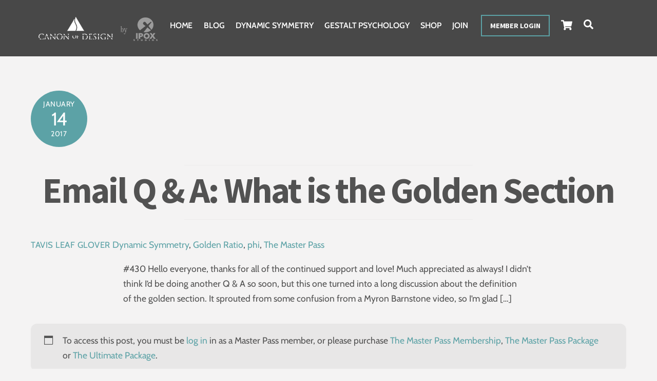

--- FILE ---
content_type: text/html; charset=UTF-8
request_url: https://ipoxstudios.com/email-q-a-what-is-the-golden-section/
body_size: 16097
content:
<!DOCTYPE html>
<html lang="en-US">
<head>
        <meta charset="UTF-8">
        <meta name="viewport" content="width=device-width, initial-scale=1, minimum-scale=1">
        <style id="tb_inline_styles" data-no-optimize="1">.tb_animation_on{overflow-x:hidden}.themify_builder .wow{visibility:hidden;animation-fill-mode:both}[data-tf-animation]{will-change:transform,opacity,visibility}.themify_builder .tf_lax_done{transition-duration:.8s;transition-timing-function:cubic-bezier(.165,.84,.44,1)}[data-sticky-active].tb_sticky_scroll_active{z-index:1}[data-sticky-active].tb_sticky_scroll_active .hide-on-stick{display:none}@media(min-width:1025px){.hide-desktop{width:0!important;height:0!important;padding:0!important;visibility:hidden!important;margin:0!important;display:table-column!important;background:0!important;content-visibility:hidden;overflow:hidden!important}}@media(min-width:769px) and (max-width:1024px){.hide-tablet_landscape{width:0!important;height:0!important;padding:0!important;visibility:hidden!important;margin:0!important;display:table-column!important;background:0!important;content-visibility:hidden;overflow:hidden!important}}@media(min-width:681px) and (max-width:768px){.hide-tablet{width:0!important;height:0!important;padding:0!important;visibility:hidden!important;margin:0!important;display:table-column!important;background:0!important;content-visibility:hidden;overflow:hidden!important}}@media(max-width:680px){.hide-mobile{width:0!important;height:0!important;padding:0!important;visibility:hidden!important;margin:0!important;display:table-column!important;background:0!important;content-visibility:hidden;overflow:hidden!important}}@media(max-width:768px){div.module-gallery-grid{--galn:var(--galt)}}@media(max-width:680px){
                .themify_map.tf_map_loaded{width:100%!important}
                .ui.builder_button,.ui.nav li a{padding:.525em 1.15em}
                .fullheight>.row_inner:not(.tb_col_count_1){min-height:0}
                div.module-gallery-grid{--galn:var(--galm);gap:8px}
            }</style><noscript><style>.themify_builder .wow,.wow .tf_lazy{visibility:visible!important}</style></noscript>            <style id="tf_lazy_style" data-no-optimize="1">
                .tf_svg_lazy{
                    content-visibility:auto;
                    background-size:100% 25%!important;
                    background-repeat:no-repeat!important;
                    background-position:0 0, 0 33.4%,0 66.6%,0 100%!important;
                    transition:filter .3s linear!important;
                    filter:blur(25px)!important;                    transform:translateZ(0)
                }
                .tf_svg_lazy_loaded{
                    filter:blur(0)!important
                }
                [data-lazy]:is(.module,.module_row:not(.tb_first)),.module[data-lazy] .ui,.module_row[data-lazy]:not(.tb_first):is(>.row_inner,.module_column[data-lazy],.module_subrow[data-lazy]){
                    background-image:none!important
                }
            </style>
            <noscript>
                <style>
                    .tf_svg_lazy{
                        display:none!important
                    }
                </style>
            </noscript>
                    <style id="tf_lazy_common" data-no-optimize="1">
                        img{
                max-width:100%;
                height:auto
            }
                                    :where(.tf_in_flx,.tf_flx){display:inline-flex;flex-wrap:wrap;place-items:center}
            .tf_fa,:is(em,i) tf-lottie{display:inline-block;vertical-align:middle}:is(em,i) tf-lottie{width:1.5em;height:1.5em}.tf_fa{width:1em;height:1em;stroke-width:0;stroke:currentColor;overflow:visible;fill:currentColor;pointer-events:none;text-rendering:optimizeSpeed;buffered-rendering:static}#tf_svg symbol{overflow:visible}:where(.tf_lazy){position:relative;visibility:visible;display:block;opacity:.3}.wow .tf_lazy:not(.tf_swiper-slide){visibility:hidden;opacity:1}div.tf_audio_lazy audio{visibility:hidden;height:0;display:inline}.mejs-container{visibility:visible}.tf_iframe_lazy{transition:opacity .3s ease-in-out;min-height:10px}:where(.tf_flx),.tf_swiper-wrapper{display:flex}.tf_swiper-slide{flex-shrink:0;opacity:0;width:100%;height:100%}.tf_swiper-wrapper>br,.tf_lazy.tf_swiper-wrapper .tf_lazy:after,.tf_lazy.tf_swiper-wrapper .tf_lazy:before{display:none}.tf_lazy:after,.tf_lazy:before{content:'';display:inline-block;position:absolute;width:10px!important;height:10px!important;margin:0 3px;top:50%!important;inset-inline:auto 50%!important;border-radius:100%;background-color:currentColor;visibility:visible;animation:tf-hrz-loader infinite .75s cubic-bezier(.2,.68,.18,1.08)}.tf_lazy:after{width:6px!important;height:6px!important;inset-inline:50% auto!important;margin-top:3px;animation-delay:-.4s}@keyframes tf-hrz-loader{0%,100%{transform:scale(1);opacity:1}50%{transform:scale(.1);opacity:.6}}.tf_lazy_lightbox{position:fixed;background:rgba(11,11,11,.8);color:#ccc;top:0;left:0;display:flex;align-items:center;justify-content:center;z-index:999}.tf_lazy_lightbox .tf_lazy:after,.tf_lazy_lightbox .tf_lazy:before{background:#fff}.tf_vd_lazy,tf-lottie{display:flex;flex-wrap:wrap}tf-lottie{aspect-ratio:1.777}.tf_w.tf_vd_lazy video{width:100%;height:auto;position:static;object-fit:cover}
        </style>
        <title>Email Q &#038; A: What is the Golden Section &#8211; IPOX studios &amp; Canon of Design</title>
<script type="text/template" id="tmpl-variation-template">
	<div class="woocommerce-variation-description">{{{ data.variation.variation_description }}}</div>
	<div class="woocommerce-variation-price">{{{ data.variation.price_html }}}</div>
	<div class="woocommerce-variation-availability">{{{ data.variation.availability_html }}}</div>
</script>
<script type="text/template" id="tmpl-unavailable-variation-template">
	<p role="alert">Sorry, this product is unavailable. Please choose a different combination.</p>
</script>
<meta name='robots' content='noindex, nofollow' />
	<style>img:is([sizes="auto" i], [sizes^="auto," i]) { contain-intrinsic-size: 3000px 1500px }</style>
	<meta name="dlm-version" content="5.1.6"><link rel="alternate" type="application/rss+xml" title="IPOX studios &amp; Canon of Design &raquo; Feed" href="https://ipoxstudios.com/feed/" />
<link rel="alternate" type="application/rss+xml" title="IPOX studios &amp; Canon of Design &raquo; Comments Feed" href="https://ipoxstudios.com/comments/feed/" />
<link rel="alternate" type="application/rss+xml" title="IPOX studios &amp; Canon of Design &raquo; Email Q &#038; A: What is the Golden Section Comments Feed" href="https://ipoxstudios.com/email-q-a-what-is-the-golden-section/feed/" />
<link rel="preload" href="https://ipoxstudios.com/wp-content/plugins/woocommerce-memberships/assets/css/blocks/wc-memberships-blocks.min.css?ver=1.27.3" as="style"><link rel='stylesheet' id='wc-memberships-blocks-css' href='https://ipoxstudios.com/wp-content/plugins/woocommerce-memberships/assets/css/blocks/wc-memberships-blocks.min.css?ver=1.27.3' media='all' />
<style id='global-styles-inline-css'>
:root{--wp--preset--aspect-ratio--square: 1;--wp--preset--aspect-ratio--4-3: 4/3;--wp--preset--aspect-ratio--3-4: 3/4;--wp--preset--aspect-ratio--3-2: 3/2;--wp--preset--aspect-ratio--2-3: 2/3;--wp--preset--aspect-ratio--16-9: 16/9;--wp--preset--aspect-ratio--9-16: 9/16;--wp--preset--color--black: #000000;--wp--preset--color--cyan-bluish-gray: #abb8c3;--wp--preset--color--white: #ffffff;--wp--preset--color--pale-pink: #f78da7;--wp--preset--color--vivid-red: #cf2e2e;--wp--preset--color--luminous-vivid-orange: #ff6900;--wp--preset--color--luminous-vivid-amber: #fcb900;--wp--preset--color--light-green-cyan: #7bdcb5;--wp--preset--color--vivid-green-cyan: #00d084;--wp--preset--color--pale-cyan-blue: #8ed1fc;--wp--preset--color--vivid-cyan-blue: #0693e3;--wp--preset--color--vivid-purple: #9b51e0;--wp--preset--gradient--vivid-cyan-blue-to-vivid-purple: linear-gradient(135deg,rgba(6,147,227,1) 0%,rgb(155,81,224) 100%);--wp--preset--gradient--light-green-cyan-to-vivid-green-cyan: linear-gradient(135deg,rgb(122,220,180) 0%,rgb(0,208,130) 100%);--wp--preset--gradient--luminous-vivid-amber-to-luminous-vivid-orange: linear-gradient(135deg,rgba(252,185,0,1) 0%,rgba(255,105,0,1) 100%);--wp--preset--gradient--luminous-vivid-orange-to-vivid-red: linear-gradient(135deg,rgba(255,105,0,1) 0%,rgb(207,46,46) 100%);--wp--preset--gradient--very-light-gray-to-cyan-bluish-gray: linear-gradient(135deg,rgb(238,238,238) 0%,rgb(169,184,195) 100%);--wp--preset--gradient--cool-to-warm-spectrum: linear-gradient(135deg,rgb(74,234,220) 0%,rgb(151,120,209) 20%,rgb(207,42,186) 40%,rgb(238,44,130) 60%,rgb(251,105,98) 80%,rgb(254,248,76) 100%);--wp--preset--gradient--blush-light-purple: linear-gradient(135deg,rgb(255,206,236) 0%,rgb(152,150,240) 100%);--wp--preset--gradient--blush-bordeaux: linear-gradient(135deg,rgb(254,205,165) 0%,rgb(254,45,45) 50%,rgb(107,0,62) 100%);--wp--preset--gradient--luminous-dusk: linear-gradient(135deg,rgb(255,203,112) 0%,rgb(199,81,192) 50%,rgb(65,88,208) 100%);--wp--preset--gradient--pale-ocean: linear-gradient(135deg,rgb(255,245,203) 0%,rgb(182,227,212) 50%,rgb(51,167,181) 100%);--wp--preset--gradient--electric-grass: linear-gradient(135deg,rgb(202,248,128) 0%,rgb(113,206,126) 100%);--wp--preset--gradient--midnight: linear-gradient(135deg,rgb(2,3,129) 0%,rgb(40,116,252) 100%);--wp--preset--font-size--small: 13px;--wp--preset--font-size--medium: clamp(14px, 0.875rem + ((1vw - 3.2px) * 0.469), 20px);--wp--preset--font-size--large: clamp(22.041px, 1.378rem + ((1vw - 3.2px) * 1.091), 36px);--wp--preset--font-size--x-large: clamp(25.014px, 1.563rem + ((1vw - 3.2px) * 1.327), 42px);--wp--preset--font-family--system-font: -apple-system,BlinkMacSystemFont,"Segoe UI",Roboto,Oxygen-Sans,Ubuntu,Cantarell,"Helvetica Neue",sans-serif;--wp--preset--spacing--20: 0.44rem;--wp--preset--spacing--30: 0.67rem;--wp--preset--spacing--40: 1rem;--wp--preset--spacing--50: 1.5rem;--wp--preset--spacing--60: 2.25rem;--wp--preset--spacing--70: 3.38rem;--wp--preset--spacing--80: 5.06rem;--wp--preset--shadow--natural: 6px 6px 9px rgba(0, 0, 0, 0.2);--wp--preset--shadow--deep: 12px 12px 50px rgba(0, 0, 0, 0.4);--wp--preset--shadow--sharp: 6px 6px 0px rgba(0, 0, 0, 0.2);--wp--preset--shadow--outlined: 6px 6px 0px -3px rgba(255, 255, 255, 1), 6px 6px rgba(0, 0, 0, 1);--wp--preset--shadow--crisp: 6px 6px 0px rgba(0, 0, 0, 1);}:where(body) { margin: 0; }.wp-site-blocks > .alignleft { float: left; margin-right: 2em; }.wp-site-blocks > .alignright { float: right; margin-left: 2em; }.wp-site-blocks > .aligncenter { justify-content: center; margin-left: auto; margin-right: auto; }:where(.wp-site-blocks) > * { margin-block-start: 24px; margin-block-end: 0; }:where(.wp-site-blocks) > :first-child { margin-block-start: 0; }:where(.wp-site-blocks) > :last-child { margin-block-end: 0; }:root { --wp--style--block-gap: 24px; }:root :where(.is-layout-flow) > :first-child{margin-block-start: 0;}:root :where(.is-layout-flow) > :last-child{margin-block-end: 0;}:root :where(.is-layout-flow) > *{margin-block-start: 24px;margin-block-end: 0;}:root :where(.is-layout-constrained) > :first-child{margin-block-start: 0;}:root :where(.is-layout-constrained) > :last-child{margin-block-end: 0;}:root :where(.is-layout-constrained) > *{margin-block-start: 24px;margin-block-end: 0;}:root :where(.is-layout-flex){gap: 24px;}:root :where(.is-layout-grid){gap: 24px;}.is-layout-flow > .alignleft{float: left;margin-inline-start: 0;margin-inline-end: 2em;}.is-layout-flow > .alignright{float: right;margin-inline-start: 2em;margin-inline-end: 0;}.is-layout-flow > .aligncenter{margin-left: auto !important;margin-right: auto !important;}.is-layout-constrained > .alignleft{float: left;margin-inline-start: 0;margin-inline-end: 2em;}.is-layout-constrained > .alignright{float: right;margin-inline-start: 2em;margin-inline-end: 0;}.is-layout-constrained > .aligncenter{margin-left: auto !important;margin-right: auto !important;}.is-layout-constrained > :where(:not(.alignleft):not(.alignright):not(.alignfull)){margin-left: auto !important;margin-right: auto !important;}body .is-layout-flex{display: flex;}.is-layout-flex{flex-wrap: wrap;align-items: center;}.is-layout-flex > :is(*, div){margin: 0;}body .is-layout-grid{display: grid;}.is-layout-grid > :is(*, div){margin: 0;}body{font-family: var(--wp--preset--font-family--system-font);font-size: var(--wp--preset--font-size--medium);line-height: 1.6;padding-top: 0px;padding-right: 0px;padding-bottom: 0px;padding-left: 0px;}a:where(:not(.wp-element-button)){text-decoration: underline;}:root :where(.wp-element-button, .wp-block-button__link){background-color: #32373c;border-width: 0;color: #fff;font-family: inherit;font-size: inherit;line-height: inherit;padding: calc(0.667em + 2px) calc(1.333em + 2px);text-decoration: none;}.has-black-color{color: var(--wp--preset--color--black) !important;}.has-cyan-bluish-gray-color{color: var(--wp--preset--color--cyan-bluish-gray) !important;}.has-white-color{color: var(--wp--preset--color--white) !important;}.has-pale-pink-color{color: var(--wp--preset--color--pale-pink) !important;}.has-vivid-red-color{color: var(--wp--preset--color--vivid-red) !important;}.has-luminous-vivid-orange-color{color: var(--wp--preset--color--luminous-vivid-orange) !important;}.has-luminous-vivid-amber-color{color: var(--wp--preset--color--luminous-vivid-amber) !important;}.has-light-green-cyan-color{color: var(--wp--preset--color--light-green-cyan) !important;}.has-vivid-green-cyan-color{color: var(--wp--preset--color--vivid-green-cyan) !important;}.has-pale-cyan-blue-color{color: var(--wp--preset--color--pale-cyan-blue) !important;}.has-vivid-cyan-blue-color{color: var(--wp--preset--color--vivid-cyan-blue) !important;}.has-vivid-purple-color{color: var(--wp--preset--color--vivid-purple) !important;}.has-black-background-color{background-color: var(--wp--preset--color--black) !important;}.has-cyan-bluish-gray-background-color{background-color: var(--wp--preset--color--cyan-bluish-gray) !important;}.has-white-background-color{background-color: var(--wp--preset--color--white) !important;}.has-pale-pink-background-color{background-color: var(--wp--preset--color--pale-pink) !important;}.has-vivid-red-background-color{background-color: var(--wp--preset--color--vivid-red) !important;}.has-luminous-vivid-orange-background-color{background-color: var(--wp--preset--color--luminous-vivid-orange) !important;}.has-luminous-vivid-amber-background-color{background-color: var(--wp--preset--color--luminous-vivid-amber) !important;}.has-light-green-cyan-background-color{background-color: var(--wp--preset--color--light-green-cyan) !important;}.has-vivid-green-cyan-background-color{background-color: var(--wp--preset--color--vivid-green-cyan) !important;}.has-pale-cyan-blue-background-color{background-color: var(--wp--preset--color--pale-cyan-blue) !important;}.has-vivid-cyan-blue-background-color{background-color: var(--wp--preset--color--vivid-cyan-blue) !important;}.has-vivid-purple-background-color{background-color: var(--wp--preset--color--vivid-purple) !important;}.has-black-border-color{border-color: var(--wp--preset--color--black) !important;}.has-cyan-bluish-gray-border-color{border-color: var(--wp--preset--color--cyan-bluish-gray) !important;}.has-white-border-color{border-color: var(--wp--preset--color--white) !important;}.has-pale-pink-border-color{border-color: var(--wp--preset--color--pale-pink) !important;}.has-vivid-red-border-color{border-color: var(--wp--preset--color--vivid-red) !important;}.has-luminous-vivid-orange-border-color{border-color: var(--wp--preset--color--luminous-vivid-orange) !important;}.has-luminous-vivid-amber-border-color{border-color: var(--wp--preset--color--luminous-vivid-amber) !important;}.has-light-green-cyan-border-color{border-color: var(--wp--preset--color--light-green-cyan) !important;}.has-vivid-green-cyan-border-color{border-color: var(--wp--preset--color--vivid-green-cyan) !important;}.has-pale-cyan-blue-border-color{border-color: var(--wp--preset--color--pale-cyan-blue) !important;}.has-vivid-cyan-blue-border-color{border-color: var(--wp--preset--color--vivid-cyan-blue) !important;}.has-vivid-purple-border-color{border-color: var(--wp--preset--color--vivid-purple) !important;}.has-vivid-cyan-blue-to-vivid-purple-gradient-background{background: var(--wp--preset--gradient--vivid-cyan-blue-to-vivid-purple) !important;}.has-light-green-cyan-to-vivid-green-cyan-gradient-background{background: var(--wp--preset--gradient--light-green-cyan-to-vivid-green-cyan) !important;}.has-luminous-vivid-amber-to-luminous-vivid-orange-gradient-background{background: var(--wp--preset--gradient--luminous-vivid-amber-to-luminous-vivid-orange) !important;}.has-luminous-vivid-orange-to-vivid-red-gradient-background{background: var(--wp--preset--gradient--luminous-vivid-orange-to-vivid-red) !important;}.has-very-light-gray-to-cyan-bluish-gray-gradient-background{background: var(--wp--preset--gradient--very-light-gray-to-cyan-bluish-gray) !important;}.has-cool-to-warm-spectrum-gradient-background{background: var(--wp--preset--gradient--cool-to-warm-spectrum) !important;}.has-blush-light-purple-gradient-background{background: var(--wp--preset--gradient--blush-light-purple) !important;}.has-blush-bordeaux-gradient-background{background: var(--wp--preset--gradient--blush-bordeaux) !important;}.has-luminous-dusk-gradient-background{background: var(--wp--preset--gradient--luminous-dusk) !important;}.has-pale-ocean-gradient-background{background: var(--wp--preset--gradient--pale-ocean) !important;}.has-electric-grass-gradient-background{background: var(--wp--preset--gradient--electric-grass) !important;}.has-midnight-gradient-background{background: var(--wp--preset--gradient--midnight) !important;}.has-small-font-size{font-size: var(--wp--preset--font-size--small) !important;}.has-medium-font-size{font-size: var(--wp--preset--font-size--medium) !important;}.has-large-font-size{font-size: var(--wp--preset--font-size--large) !important;}.has-x-large-font-size{font-size: var(--wp--preset--font-size--x-large) !important;}.has-system-font-font-family{font-family: var(--wp--preset--font-family--system-font) !important;}
:root :where(.wp-block-pullquote){font-size: clamp(0.984em, 0.984rem + ((1vw - 0.2em) * 0.645), 1.5em);line-height: 1.6;}
</style>
<style id='woocommerce-inline-inline-css'>
.woocommerce form .form-row .required { visibility: visible; }
</style>
<link rel="preload" href="https://ipoxstudios.com/wp-includes/css/dist/components/style.min.css?ver=6.8.3" as="style"><link rel='stylesheet' id='wp-components-css' href='https://ipoxstudios.com/wp-includes/css/dist/components/style.min.css?ver=6.8.3' media='all' />
<link rel="preload" href="https://ipoxstudios.com/wp-content/mu-plugins/vendor/wpex/godaddy-launch/includes/Dependencies/GoDaddy/Styles/build/latest.css?ver=2.0.2" as="style"><link rel='stylesheet' id='godaddy-styles-css' href='https://ipoxstudios.com/wp-content/mu-plugins/vendor/wpex/godaddy-launch/includes/Dependencies/GoDaddy/Styles/build/latest.css?ver=2.0.2' media='all' />
<link rel="preload" href="https://ipoxstudios.com/wp-content/plugins/woocommerce-memberships/assets/css/frontend/wc-memberships-frontend.min.css?ver=1.27.3" as="style"><link rel='stylesheet' id='wc-memberships-frontend-css' href='https://ipoxstudios.com/wp-content/plugins/woocommerce-memberships/assets/css/frontend/wc-memberships-frontend.min.css?ver=1.27.3' media='all' />
<script src="https://ipoxstudios.com/wp-includes/js/jquery/jquery.min.js?ver=3.7.1" id="jquery-core-js"></script>
<script src="https://ipoxstudios.com/wp-includes/js/jquery/jquery-migrate.min.js?ver=3.4.1" id="jquery-migrate-js"></script>
<script src="https://ipoxstudios.com/wp-content/plugins/woocommerce/assets/js/jquery-blockui/jquery.blockUI.min.js?ver=2.7.0-wc.10.4.3" id="wc-jquery-blockui-js" defer data-wp-strategy="defer"></script>
<link rel="https://api.w.org/" href="https://ipoxstudios.com/wp-json/" /><link rel="alternate" title="JSON" type="application/json" href="https://ipoxstudios.com/wp-json/wp/v2/posts/21577" /><link rel="EditURI" type="application/rsd+xml" title="RSD" href="https://ipoxstudios.com/xmlrpc.php?rsd" />
<link rel="canonical" href="https://ipoxstudios.com/email-q-a-what-is-the-golden-section/" />
<link rel='shortlink' href='https://ipoxstudios.com/?p=21577' />
<link rel="alternate" title="oEmbed (JSON)" type="application/json+oembed" href="https://ipoxstudios.com/wp-json/oembed/1.0/embed?url=https%3A%2F%2Fipoxstudios.com%2Femail-q-a-what-is-the-golden-section%2F" />
<link rel="alternate" title="oEmbed (XML)" type="text/xml+oembed" href="https://ipoxstudios.com/wp-json/oembed/1.0/embed?url=https%3A%2F%2Fipoxstudios.com%2Femail-q-a-what-is-the-golden-section%2F&#038;format=xml" />

	<style>
	@keyframes themifyAnimatedBG{
		0%{background-color:#33baab}100%{background-color:#e33b9e}50%{background-color:#4961d7}33.3%{background-color:#2ea85c}25%{background-color:#2bb8ed}20%{background-color:#dd5135}
	}
	.module_row.animated-bg{
		animation:themifyAnimatedBG 30000ms infinite alternate
	}
	</style>
		<noscript><style>.woocommerce-product-gallery{ opacity: 1 !important; }</style></noscript>
	<link rel="icon" href="https://ipoxstudios.com/wp-content/uploads/2018/01/logo-for-stripe-1.png" sizes="32x32" />
<link rel="icon" href="https://ipoxstudios.com/wp-content/uploads/2018/01/logo-for-stripe-1.png" sizes="192x192" />
<link rel="apple-touch-icon" href="https://ipoxstudios.com/wp-content/uploads/2018/01/logo-for-stripe-1.png" />
<meta name="msapplication-TileImage" content="https://ipoxstudios.com/wp-content/uploads/2018/01/logo-for-stripe-1.png" />
<link rel="prefetch" href="https://ipoxstudios.com/wp-content/themes/themify-ultra/js/themify-script.js?ver=8.0.0" as="script" fetchpriority="low"><link rel="prefetch" href="https://ipoxstudios.com/wp-content/themes/themify-ultra/themify/js/modules/themify-sidemenu.js?ver=8.1.2" as="script" fetchpriority="low"><link rel="prefetch" href="https://ipoxstudios.com/wp-content/themes/themify-ultra/js/modules/wc.js?ver=8.0.0" as="script" fetchpriority="low"><link rel="preload" href="https://ipoxstudios.com/wp-content/uploads/2019/02/websiteLogoIPOX-COD-2019-262px-no-matte.png" as="image"><link rel="prefetch" href="https://ipoxstudios.com/wp-content/themes/themify-ultra/themify/css/modules/animate.min.css?ver=8.1.2" as="style"><link rel="prefetch" href="https://ipoxstudios.com/wp-content/themes/themify-ultra/themify/js/modules/animate.js?ver=8.1.2" as="script" fetchpriority="low"><link rel="preload" href="https://ipoxstudios.com/wp-content/themes/themify-ultra/themify/themify-builder/js/themify-builder-script.js?ver=8.1.2" as="script" fetchpriority="low"><style id="tf_gf_fonts_style">@font-face{font-family:'Cabin';font-style:italic;font-stretch:100%;font-display:swap;src:url(https://fonts.gstatic.com/s/cabin/v34/u-4g0qWljRw-Pd815fNqc8T_wAFcX-c37OnhHXi-Ag.woff2) format('woff2');unicode-range:U+0102-0103,U+0110-0111,U+0128-0129,U+0168-0169,U+01A0-01A1,U+01AF-01B0,U+0300-0301,U+0303-0304,U+0308-0309,U+0323,U+0329,U+1EA0-1EF9,U+20AB;}@font-face{font-family:'Cabin';font-style:italic;font-stretch:100%;font-display:swap;src:url(https://fonts.gstatic.com/s/cabin/v34/u-4g0qWljRw-Pd815fNqc8T_wAFcX-c37OngHXi-Ag.woff2) format('woff2');unicode-range:U+0100-02BA,U+02BD-02C5,U+02C7-02CC,U+02CE-02D7,U+02DD-02FF,U+0304,U+0308,U+0329,U+1D00-1DBF,U+1E00-1E9F,U+1EF2-1EFF,U+2020,U+20A0-20AB,U+20AD-20C0,U+2113,U+2C60-2C7F,U+A720-A7FF;}@font-face{font-family:'Cabin';font-style:italic;font-stretch:100%;font-display:swap;src:url(https://fonts.gstatic.com/s/cabin/v34/u-4g0qWljRw-Pd815fNqc8T_wAFcX-c37OnuHXg.woff2) format('woff2');unicode-range:U+0000-00FF,U+0131,U+0152-0153,U+02BB-02BC,U+02C6,U+02DA,U+02DC,U+0304,U+0308,U+0329,U+2000-206F,U+20AC,U+2122,U+2191,U+2193,U+2212,U+2215,U+FEFF,U+FFFD;}@font-face{font-family:'Cabin';font-style:italic;font-weight:600;font-stretch:100%;font-display:swap;src:url(https://fonts.gstatic.com/s/cabin/v34/u-4g0qWljRw-Pd815fNqc8T_wAFcX-c37OnhHXi-Ag.woff2) format('woff2');unicode-range:U+0102-0103,U+0110-0111,U+0128-0129,U+0168-0169,U+01A0-01A1,U+01AF-01B0,U+0300-0301,U+0303-0304,U+0308-0309,U+0323,U+0329,U+1EA0-1EF9,U+20AB;}@font-face{font-family:'Cabin';font-style:italic;font-weight:600;font-stretch:100%;font-display:swap;src:url(https://fonts.gstatic.com/s/cabin/v34/u-4g0qWljRw-Pd815fNqc8T_wAFcX-c37OngHXi-Ag.woff2) format('woff2');unicode-range:U+0100-02BA,U+02BD-02C5,U+02C7-02CC,U+02CE-02D7,U+02DD-02FF,U+0304,U+0308,U+0329,U+1D00-1DBF,U+1E00-1E9F,U+1EF2-1EFF,U+2020,U+20A0-20AB,U+20AD-20C0,U+2113,U+2C60-2C7F,U+A720-A7FF;}@font-face{font-family:'Cabin';font-style:italic;font-weight:600;font-stretch:100%;font-display:swap;src:url(https://fonts.gstatic.com/s/cabin/v34/u-4g0qWljRw-Pd815fNqc8T_wAFcX-c37OnuHXg.woff2) format('woff2');unicode-range:U+0000-00FF,U+0131,U+0152-0153,U+02BB-02BC,U+02C6,U+02DA,U+02DC,U+0304,U+0308,U+0329,U+2000-206F,U+20AC,U+2122,U+2191,U+2193,U+2212,U+2215,U+FEFF,U+FFFD;}@font-face{font-family:'Cabin';font-style:italic;font-weight:700;font-stretch:100%;font-display:swap;src:url(https://fonts.gstatic.com/s/cabin/v34/u-4g0qWljRw-Pd815fNqc8T_wAFcX-c37OnhHXi-Ag.woff2) format('woff2');unicode-range:U+0102-0103,U+0110-0111,U+0128-0129,U+0168-0169,U+01A0-01A1,U+01AF-01B0,U+0300-0301,U+0303-0304,U+0308-0309,U+0323,U+0329,U+1EA0-1EF9,U+20AB;}@font-face{font-family:'Cabin';font-style:italic;font-weight:700;font-stretch:100%;font-display:swap;src:url(https://fonts.gstatic.com/s/cabin/v34/u-4g0qWljRw-Pd815fNqc8T_wAFcX-c37OngHXi-Ag.woff2) format('woff2');unicode-range:U+0100-02BA,U+02BD-02C5,U+02C7-02CC,U+02CE-02D7,U+02DD-02FF,U+0304,U+0308,U+0329,U+1D00-1DBF,U+1E00-1E9F,U+1EF2-1EFF,U+2020,U+20A0-20AB,U+20AD-20C0,U+2113,U+2C60-2C7F,U+A720-A7FF;}@font-face{font-family:'Cabin';font-style:italic;font-weight:700;font-stretch:100%;font-display:swap;src:url(https://fonts.gstatic.com/s/cabin/v34/u-4g0qWljRw-Pd815fNqc8T_wAFcX-c37OnuHXg.woff2) format('woff2');unicode-range:U+0000-00FF,U+0131,U+0152-0153,U+02BB-02BC,U+02C6,U+02DA,U+02DC,U+0304,U+0308,U+0329,U+2000-206F,U+20AC,U+2122,U+2191,U+2193,U+2212,U+2215,U+FEFF,U+FFFD;}@font-face{font-family:'Cabin';font-stretch:100%;font-display:swap;src:url(https://fonts.gstatic.com/s/cabin/v34/u-4i0qWljRw-PfU81xCKCpdpbgZJl6XvptnsBXw.woff2) format('woff2');unicode-range:U+0102-0103,U+0110-0111,U+0128-0129,U+0168-0169,U+01A0-01A1,U+01AF-01B0,U+0300-0301,U+0303-0304,U+0308-0309,U+0323,U+0329,U+1EA0-1EF9,U+20AB;}@font-face{font-family:'Cabin';font-stretch:100%;font-display:swap;src:url(https://fonts.gstatic.com/s/cabin/v34/u-4i0qWljRw-PfU81xCKCpdpbgZJl6Xvp9nsBXw.woff2) format('woff2');unicode-range:U+0100-02BA,U+02BD-02C5,U+02C7-02CC,U+02CE-02D7,U+02DD-02FF,U+0304,U+0308,U+0329,U+1D00-1DBF,U+1E00-1E9F,U+1EF2-1EFF,U+2020,U+20A0-20AB,U+20AD-20C0,U+2113,U+2C60-2C7F,U+A720-A7FF;}@font-face{font-family:'Cabin';font-stretch:100%;font-display:swap;src:url(https://fonts.gstatic.com/s/cabin/v34/u-4i0qWljRw-PfU81xCKCpdpbgZJl6Xvqdns.woff2) format('woff2');unicode-range:U+0000-00FF,U+0131,U+0152-0153,U+02BB-02BC,U+02C6,U+02DA,U+02DC,U+0304,U+0308,U+0329,U+2000-206F,U+20AC,U+2122,U+2191,U+2193,U+2212,U+2215,U+FEFF,U+FFFD;}@font-face{font-family:'Cabin';font-weight:600;font-stretch:100%;font-display:swap;src:url(https://fonts.gstatic.com/s/cabin/v34/u-4i0qWljRw-PfU81xCKCpdpbgZJl6XvptnsBXw.woff2) format('woff2');unicode-range:U+0102-0103,U+0110-0111,U+0128-0129,U+0168-0169,U+01A0-01A1,U+01AF-01B0,U+0300-0301,U+0303-0304,U+0308-0309,U+0323,U+0329,U+1EA0-1EF9,U+20AB;}@font-face{font-family:'Cabin';font-weight:600;font-stretch:100%;font-display:swap;src:url(https://fonts.gstatic.com/s/cabin/v34/u-4i0qWljRw-PfU81xCKCpdpbgZJl6Xvp9nsBXw.woff2) format('woff2');unicode-range:U+0100-02BA,U+02BD-02C5,U+02C7-02CC,U+02CE-02D7,U+02DD-02FF,U+0304,U+0308,U+0329,U+1D00-1DBF,U+1E00-1E9F,U+1EF2-1EFF,U+2020,U+20A0-20AB,U+20AD-20C0,U+2113,U+2C60-2C7F,U+A720-A7FF;}@font-face{font-family:'Cabin';font-weight:600;font-stretch:100%;font-display:swap;src:url(https://fonts.gstatic.com/s/cabin/v34/u-4i0qWljRw-PfU81xCKCpdpbgZJl6Xvqdns.woff2) format('woff2');unicode-range:U+0000-00FF,U+0131,U+0152-0153,U+02BB-02BC,U+02C6,U+02DA,U+02DC,U+0304,U+0308,U+0329,U+2000-206F,U+20AC,U+2122,U+2191,U+2193,U+2212,U+2215,U+FEFF,U+FFFD;}@font-face{font-family:'Cabin';font-weight:700;font-stretch:100%;font-display:swap;src:url(https://fonts.gstatic.com/s/cabin/v34/u-4i0qWljRw-PfU81xCKCpdpbgZJl6XvptnsBXw.woff2) format('woff2');unicode-range:U+0102-0103,U+0110-0111,U+0128-0129,U+0168-0169,U+01A0-01A1,U+01AF-01B0,U+0300-0301,U+0303-0304,U+0308-0309,U+0323,U+0329,U+1EA0-1EF9,U+20AB;}@font-face{font-family:'Cabin';font-weight:700;font-stretch:100%;font-display:swap;src:url(https://fonts.gstatic.com/s/cabin/v34/u-4i0qWljRw-PfU81xCKCpdpbgZJl6Xvp9nsBXw.woff2) format('woff2');unicode-range:U+0100-02BA,U+02BD-02C5,U+02C7-02CC,U+02CE-02D7,U+02DD-02FF,U+0304,U+0308,U+0329,U+1D00-1DBF,U+1E00-1E9F,U+1EF2-1EFF,U+2020,U+20A0-20AB,U+20AD-20C0,U+2113,U+2C60-2C7F,U+A720-A7FF;}@font-face{font-family:'Cabin';font-weight:700;font-stretch:100%;font-display:swap;src:url(https://fonts.gstatic.com/s/cabin/v34/u-4i0qWljRw-PfU81xCKCpdpbgZJl6Xvqdns.woff2) format('woff2');unicode-range:U+0000-00FF,U+0131,U+0152-0153,U+02BB-02BC,U+02C6,U+02DA,U+02DC,U+0304,U+0308,U+0329,U+2000-206F,U+20AC,U+2122,U+2191,U+2193,U+2212,U+2215,U+FEFF,U+FFFD;}@font-face{font-family:'Playfair Display';font-style:italic;font-display:swap;src:url(https://fonts.gstatic.com/s/playfairdisplay/v39/nuFkD-vYSZviVYUb_rj3ij__anPXDTnohkk72xU.woff2) format('woff2');unicode-range:U+0301,U+0400-045F,U+0490-0491,U+04B0-04B1,U+2116;}@font-face{font-family:'Playfair Display';font-style:italic;font-display:swap;src:url(https://fonts.gstatic.com/s/playfairdisplay/v39/nuFkD-vYSZviVYUb_rj3ij__anPXDTnojUk72xU.woff2) format('woff2');unicode-range:U+0102-0103,U+0110-0111,U+0128-0129,U+0168-0169,U+01A0-01A1,U+01AF-01B0,U+0300-0301,U+0303-0304,U+0308-0309,U+0323,U+0329,U+1EA0-1EF9,U+20AB;}@font-face{font-family:'Playfair Display';font-style:italic;font-display:swap;src:url(https://fonts.gstatic.com/s/playfairdisplay/v39/nuFkD-vYSZviVYUb_rj3ij__anPXDTnojEk72xU.woff2) format('woff2');unicode-range:U+0100-02BA,U+02BD-02C5,U+02C7-02CC,U+02CE-02D7,U+02DD-02FF,U+0304,U+0308,U+0329,U+1D00-1DBF,U+1E00-1E9F,U+1EF2-1EFF,U+2020,U+20A0-20AB,U+20AD-20C0,U+2113,U+2C60-2C7F,U+A720-A7FF;}@font-face{font-family:'Playfair Display';font-style:italic;font-display:swap;src:url(https://fonts.gstatic.com/s/playfairdisplay/v39/nuFkD-vYSZviVYUb_rj3ij__anPXDTnogkk7.woff2) format('woff2');unicode-range:U+0000-00FF,U+0131,U+0152-0153,U+02BB-02BC,U+02C6,U+02DA,U+02DC,U+0304,U+0308,U+0329,U+2000-206F,U+20AC,U+2122,U+2191,U+2193,U+2212,U+2215,U+FEFF,U+FFFD;}@font-face{font-family:'Playfair Display';font-style:italic;font-weight:700;font-display:swap;src:url(https://fonts.gstatic.com/s/playfairdisplay/v39/nuFkD-vYSZviVYUb_rj3ij__anPXDTnohkk72xU.woff2) format('woff2');unicode-range:U+0301,U+0400-045F,U+0490-0491,U+04B0-04B1,U+2116;}@font-face{font-family:'Playfair Display';font-style:italic;font-weight:700;font-display:swap;src:url(https://fonts.gstatic.com/s/playfairdisplay/v39/nuFkD-vYSZviVYUb_rj3ij__anPXDTnojUk72xU.woff2) format('woff2');unicode-range:U+0102-0103,U+0110-0111,U+0128-0129,U+0168-0169,U+01A0-01A1,U+01AF-01B0,U+0300-0301,U+0303-0304,U+0308-0309,U+0323,U+0329,U+1EA0-1EF9,U+20AB;}@font-face{font-family:'Playfair Display';font-style:italic;font-weight:700;font-display:swap;src:url(https://fonts.gstatic.com/s/playfairdisplay/v39/nuFkD-vYSZviVYUb_rj3ij__anPXDTnojEk72xU.woff2) format('woff2');unicode-range:U+0100-02BA,U+02BD-02C5,U+02C7-02CC,U+02CE-02D7,U+02DD-02FF,U+0304,U+0308,U+0329,U+1D00-1DBF,U+1E00-1E9F,U+1EF2-1EFF,U+2020,U+20A0-20AB,U+20AD-20C0,U+2113,U+2C60-2C7F,U+A720-A7FF;}@font-face{font-family:'Playfair Display';font-style:italic;font-weight:700;font-display:swap;src:url(https://fonts.gstatic.com/s/playfairdisplay/v39/nuFkD-vYSZviVYUb_rj3ij__anPXDTnogkk7.woff2) format('woff2');unicode-range:U+0000-00FF,U+0131,U+0152-0153,U+02BB-02BC,U+02C6,U+02DA,U+02DC,U+0304,U+0308,U+0329,U+2000-206F,U+20AC,U+2122,U+2191,U+2193,U+2212,U+2215,U+FEFF,U+FFFD;}@font-face{font-family:'Playfair Display';font-style:italic;font-weight:900;font-display:swap;src:url(https://fonts.gstatic.com/s/playfairdisplay/v39/nuFkD-vYSZviVYUb_rj3ij__anPXDTnohkk72xU.woff2) format('woff2');unicode-range:U+0301,U+0400-045F,U+0490-0491,U+04B0-04B1,U+2116;}@font-face{font-family:'Playfair Display';font-style:italic;font-weight:900;font-display:swap;src:url(https://fonts.gstatic.com/s/playfairdisplay/v39/nuFkD-vYSZviVYUb_rj3ij__anPXDTnojUk72xU.woff2) format('woff2');unicode-range:U+0102-0103,U+0110-0111,U+0128-0129,U+0168-0169,U+01A0-01A1,U+01AF-01B0,U+0300-0301,U+0303-0304,U+0308-0309,U+0323,U+0329,U+1EA0-1EF9,U+20AB;}@font-face{font-family:'Playfair Display';font-style:italic;font-weight:900;font-display:swap;src:url(https://fonts.gstatic.com/s/playfairdisplay/v39/nuFkD-vYSZviVYUb_rj3ij__anPXDTnojEk72xU.woff2) format('woff2');unicode-range:U+0100-02BA,U+02BD-02C5,U+02C7-02CC,U+02CE-02D7,U+02DD-02FF,U+0304,U+0308,U+0329,U+1D00-1DBF,U+1E00-1E9F,U+1EF2-1EFF,U+2020,U+20A0-20AB,U+20AD-20C0,U+2113,U+2C60-2C7F,U+A720-A7FF;}@font-face{font-family:'Playfair Display';font-style:italic;font-weight:900;font-display:swap;src:url(https://fonts.gstatic.com/s/playfairdisplay/v39/nuFkD-vYSZviVYUb_rj3ij__anPXDTnogkk7.woff2) format('woff2');unicode-range:U+0000-00FF,U+0131,U+0152-0153,U+02BB-02BC,U+02C6,U+02DA,U+02DC,U+0304,U+0308,U+0329,U+2000-206F,U+20AC,U+2122,U+2191,U+2193,U+2212,U+2215,U+FEFF,U+FFFD;}@font-face{font-family:'Playfair Display';font-display:swap;src:url(https://fonts.gstatic.com/s/playfairdisplay/v39/nuFiD-vYSZviVYUb_rj3ij__anPXDTjYgFE_.woff2) format('woff2');unicode-range:U+0301,U+0400-045F,U+0490-0491,U+04B0-04B1,U+2116;}@font-face{font-family:'Playfair Display';font-display:swap;src:url(https://fonts.gstatic.com/s/playfairdisplay/v39/nuFiD-vYSZviVYUb_rj3ij__anPXDTPYgFE_.woff2) format('woff2');unicode-range:U+0102-0103,U+0110-0111,U+0128-0129,U+0168-0169,U+01A0-01A1,U+01AF-01B0,U+0300-0301,U+0303-0304,U+0308-0309,U+0323,U+0329,U+1EA0-1EF9,U+20AB;}@font-face{font-family:'Playfair Display';font-display:swap;src:url(https://fonts.gstatic.com/s/playfairdisplay/v39/nuFiD-vYSZviVYUb_rj3ij__anPXDTLYgFE_.woff2) format('woff2');unicode-range:U+0100-02BA,U+02BD-02C5,U+02C7-02CC,U+02CE-02D7,U+02DD-02FF,U+0304,U+0308,U+0329,U+1D00-1DBF,U+1E00-1E9F,U+1EF2-1EFF,U+2020,U+20A0-20AB,U+20AD-20C0,U+2113,U+2C60-2C7F,U+A720-A7FF;}@font-face{font-family:'Playfair Display';font-display:swap;src:url(https://fonts.gstatic.com/s/playfairdisplay/v39/nuFiD-vYSZviVYUb_rj3ij__anPXDTzYgA.woff2) format('woff2');unicode-range:U+0000-00FF,U+0131,U+0152-0153,U+02BB-02BC,U+02C6,U+02DA,U+02DC,U+0304,U+0308,U+0329,U+2000-206F,U+20AC,U+2122,U+2191,U+2193,U+2212,U+2215,U+FEFF,U+FFFD;}@font-face{font-family:'Playfair Display';font-weight:700;font-display:swap;src:url(https://fonts.gstatic.com/s/playfairdisplay/v39/nuFiD-vYSZviVYUb_rj3ij__anPXDTjYgFE_.woff2) format('woff2');unicode-range:U+0301,U+0400-045F,U+0490-0491,U+04B0-04B1,U+2116;}@font-face{font-family:'Playfair Display';font-weight:700;font-display:swap;src:url(https://fonts.gstatic.com/s/playfairdisplay/v39/nuFiD-vYSZviVYUb_rj3ij__anPXDTPYgFE_.woff2) format('woff2');unicode-range:U+0102-0103,U+0110-0111,U+0128-0129,U+0168-0169,U+01A0-01A1,U+01AF-01B0,U+0300-0301,U+0303-0304,U+0308-0309,U+0323,U+0329,U+1EA0-1EF9,U+20AB;}@font-face{font-family:'Playfair Display';font-weight:700;font-display:swap;src:url(https://fonts.gstatic.com/s/playfairdisplay/v39/nuFiD-vYSZviVYUb_rj3ij__anPXDTLYgFE_.woff2) format('woff2');unicode-range:U+0100-02BA,U+02BD-02C5,U+02C7-02CC,U+02CE-02D7,U+02DD-02FF,U+0304,U+0308,U+0329,U+1D00-1DBF,U+1E00-1E9F,U+1EF2-1EFF,U+2020,U+20A0-20AB,U+20AD-20C0,U+2113,U+2C60-2C7F,U+A720-A7FF;}@font-face{font-family:'Playfair Display';font-weight:700;font-display:swap;src:url(https://fonts.gstatic.com/s/playfairdisplay/v39/nuFiD-vYSZviVYUb_rj3ij__anPXDTzYgA.woff2) format('woff2');unicode-range:U+0000-00FF,U+0131,U+0152-0153,U+02BB-02BC,U+02C6,U+02DA,U+02DC,U+0304,U+0308,U+0329,U+2000-206F,U+20AC,U+2122,U+2191,U+2193,U+2212,U+2215,U+FEFF,U+FFFD;}@font-face{font-family:'Playfair Display';font-weight:900;font-display:swap;src:url(https://fonts.gstatic.com/s/playfairdisplay/v39/nuFiD-vYSZviVYUb_rj3ij__anPXDTjYgFE_.woff2) format('woff2');unicode-range:U+0301,U+0400-045F,U+0490-0491,U+04B0-04B1,U+2116;}@font-face{font-family:'Playfair Display';font-weight:900;font-display:swap;src:url(https://fonts.gstatic.com/s/playfairdisplay/v39/nuFiD-vYSZviVYUb_rj3ij__anPXDTPYgFE_.woff2) format('woff2');unicode-range:U+0102-0103,U+0110-0111,U+0128-0129,U+0168-0169,U+01A0-01A1,U+01AF-01B0,U+0300-0301,U+0303-0304,U+0308-0309,U+0323,U+0329,U+1EA0-1EF9,U+20AB;}@font-face{font-family:'Playfair Display';font-weight:900;font-display:swap;src:url(https://fonts.gstatic.com/s/playfairdisplay/v39/nuFiD-vYSZviVYUb_rj3ij__anPXDTLYgFE_.woff2) format('woff2');unicode-range:U+0100-02BA,U+02BD-02C5,U+02C7-02CC,U+02CE-02D7,U+02DD-02FF,U+0304,U+0308,U+0329,U+1D00-1DBF,U+1E00-1E9F,U+1EF2-1EFF,U+2020,U+20A0-20AB,U+20AD-20C0,U+2113,U+2C60-2C7F,U+A720-A7FF;}@font-face{font-family:'Playfair Display';font-weight:900;font-display:swap;src:url(https://fonts.gstatic.com/s/playfairdisplay/v39/nuFiD-vYSZviVYUb_rj3ij__anPXDTzYgA.woff2) format('woff2');unicode-range:U+0000-00FF,U+0131,U+0152-0153,U+02BB-02BC,U+02C6,U+02DA,U+02DC,U+0304,U+0308,U+0329,U+2000-206F,U+20AC,U+2122,U+2191,U+2193,U+2212,U+2215,U+FEFF,U+FFFD;}@font-face{font-family:'Source Sans Pro';font-style:italic;font-display:swap;src:url(https://fonts.gstatic.com/s/sourcesanspro/v22/6xK1dSBYKcSV-LCoeQqfX1RYOo3qPZ7qsDJT9g.woff2) format('woff2');unicode-range:U+0460-052F,U+1C80-1C8A,U+20B4,U+2DE0-2DFF,U+A640-A69F,U+FE2E-FE2F;}@font-face{font-family:'Source Sans Pro';font-style:italic;font-display:swap;src:url(https://fonts.gstatic.com/s/sourcesanspro/v22/6xK1dSBYKcSV-LCoeQqfX1RYOo3qPZ7jsDJT9g.woff2) format('woff2');unicode-range:U+0301,U+0400-045F,U+0490-0491,U+04B0-04B1,U+2116;}@font-face{font-family:'Source Sans Pro';font-style:italic;font-display:swap;src:url(https://fonts.gstatic.com/s/sourcesanspro/v22/6xK1dSBYKcSV-LCoeQqfX1RYOo3qPZ7rsDJT9g.woff2) format('woff2');unicode-range:U+1F00-1FFF;}@font-face{font-family:'Source Sans Pro';font-style:italic;font-display:swap;src:url(https://fonts.gstatic.com/s/sourcesanspro/v22/6xK1dSBYKcSV-LCoeQqfX1RYOo3qPZ7ksDJT9g.woff2) format('woff2');unicode-range:U+0370-0377,U+037A-037F,U+0384-038A,U+038C,U+038E-03A1,U+03A3-03FF;}@font-face{font-family:'Source Sans Pro';font-style:italic;font-display:swap;src:url(https://fonts.gstatic.com/s/sourcesanspro/v22/6xK1dSBYKcSV-LCoeQqfX1RYOo3qPZ7osDJT9g.woff2) format('woff2');unicode-range:U+0102-0103,U+0110-0111,U+0128-0129,U+0168-0169,U+01A0-01A1,U+01AF-01B0,U+0300-0301,U+0303-0304,U+0308-0309,U+0323,U+0329,U+1EA0-1EF9,U+20AB;}@font-face{font-family:'Source Sans Pro';font-style:italic;font-display:swap;src:url(https://fonts.gstatic.com/s/sourcesanspro/v22/6xK1dSBYKcSV-LCoeQqfX1RYOo3qPZ7psDJT9g.woff2) format('woff2');unicode-range:U+0100-02BA,U+02BD-02C5,U+02C7-02CC,U+02CE-02D7,U+02DD-02FF,U+0304,U+0308,U+0329,U+1D00-1DBF,U+1E00-1E9F,U+1EF2-1EFF,U+2020,U+20A0-20AB,U+20AD-20C0,U+2113,U+2C60-2C7F,U+A720-A7FF;}@font-face{font-family:'Source Sans Pro';font-style:italic;font-display:swap;src:url(https://fonts.gstatic.com/s/sourcesanspro/v22/6xK1dSBYKcSV-LCoeQqfX1RYOo3qPZ7nsDI.woff2) format('woff2');unicode-range:U+0000-00FF,U+0131,U+0152-0153,U+02BB-02BC,U+02C6,U+02DA,U+02DC,U+0304,U+0308,U+0329,U+2000-206F,U+20AC,U+2122,U+2191,U+2193,U+2212,U+2215,U+FEFF,U+FFFD;}@font-face{font-family:'Source Sans Pro';font-style:italic;font-weight:700;font-display:swap;src:url(https://fonts.gstatic.com/s/sourcesanspro/v22/6xKwdSBYKcSV-LCoeQqfX1RYOo3qPZZclSdh18Smxg.woff2) format('woff2');unicode-range:U+0460-052F,U+1C80-1C8A,U+20B4,U+2DE0-2DFF,U+A640-A69F,U+FE2E-FE2F;}@font-face{font-family:'Source Sans Pro';font-style:italic;font-weight:700;font-display:swap;src:url(https://fonts.gstatic.com/s/sourcesanspro/v22/6xKwdSBYKcSV-LCoeQqfX1RYOo3qPZZclSdo18Smxg.woff2) format('woff2');unicode-range:U+0301,U+0400-045F,U+0490-0491,U+04B0-04B1,U+2116;}@font-face{font-family:'Source Sans Pro';font-style:italic;font-weight:700;font-display:swap;src:url(https://fonts.gstatic.com/s/sourcesanspro/v22/6xKwdSBYKcSV-LCoeQqfX1RYOo3qPZZclSdg18Smxg.woff2) format('woff2');unicode-range:U+1F00-1FFF;}@font-face{font-family:'Source Sans Pro';font-style:italic;font-weight:700;font-display:swap;src:url(https://fonts.gstatic.com/s/sourcesanspro/v22/6xKwdSBYKcSV-LCoeQqfX1RYOo3qPZZclSdv18Smxg.woff2) format('woff2');unicode-range:U+0370-0377,U+037A-037F,U+0384-038A,U+038C,U+038E-03A1,U+03A3-03FF;}@font-face{font-family:'Source Sans Pro';font-style:italic;font-weight:700;font-display:swap;src:url(https://fonts.gstatic.com/s/sourcesanspro/v22/6xKwdSBYKcSV-LCoeQqfX1RYOo3qPZZclSdj18Smxg.woff2) format('woff2');unicode-range:U+0102-0103,U+0110-0111,U+0128-0129,U+0168-0169,U+01A0-01A1,U+01AF-01B0,U+0300-0301,U+0303-0304,U+0308-0309,U+0323,U+0329,U+1EA0-1EF9,U+20AB;}@font-face{font-family:'Source Sans Pro';font-style:italic;font-weight:700;font-display:swap;src:url(https://fonts.gstatic.com/s/sourcesanspro/v22/6xKwdSBYKcSV-LCoeQqfX1RYOo3qPZZclSdi18Smxg.woff2) format('woff2');unicode-range:U+0100-02BA,U+02BD-02C5,U+02C7-02CC,U+02CE-02D7,U+02DD-02FF,U+0304,U+0308,U+0329,U+1D00-1DBF,U+1E00-1E9F,U+1EF2-1EFF,U+2020,U+20A0-20AB,U+20AD-20C0,U+2113,U+2C60-2C7F,U+A720-A7FF;}@font-face{font-family:'Source Sans Pro';font-style:italic;font-weight:700;font-display:swap;src:url(https://fonts.gstatic.com/s/sourcesanspro/v22/6xKwdSBYKcSV-LCoeQqfX1RYOo3qPZZclSds18Q.woff2) format('woff2');unicode-range:U+0000-00FF,U+0131,U+0152-0153,U+02BB-02BC,U+02C6,U+02DA,U+02DC,U+0304,U+0308,U+0329,U+2000-206F,U+20AC,U+2122,U+2191,U+2193,U+2212,U+2215,U+FEFF,U+FFFD;}@font-face{font-family:'Source Sans Pro';font-style:italic;font-weight:900;font-display:swap;src:url(https://fonts.gstatic.com/s/sourcesanspro/v22/6xKwdSBYKcSV-LCoeQqfX1RYOo3qPZZklydh18Smxg.woff2) format('woff2');unicode-range:U+0460-052F,U+1C80-1C8A,U+20B4,U+2DE0-2DFF,U+A640-A69F,U+FE2E-FE2F;}@font-face{font-family:'Source Sans Pro';font-style:italic;font-weight:900;font-display:swap;src:url(https://fonts.gstatic.com/s/sourcesanspro/v22/6xKwdSBYKcSV-LCoeQqfX1RYOo3qPZZklydo18Smxg.woff2) format('woff2');unicode-range:U+0301,U+0400-045F,U+0490-0491,U+04B0-04B1,U+2116;}@font-face{font-family:'Source Sans Pro';font-style:italic;font-weight:900;font-display:swap;src:url(https://fonts.gstatic.com/s/sourcesanspro/v22/6xKwdSBYKcSV-LCoeQqfX1RYOo3qPZZklydg18Smxg.woff2) format('woff2');unicode-range:U+1F00-1FFF;}@font-face{font-family:'Source Sans Pro';font-style:italic;font-weight:900;font-display:swap;src:url(https://fonts.gstatic.com/s/sourcesanspro/v22/6xKwdSBYKcSV-LCoeQqfX1RYOo3qPZZklydv18Smxg.woff2) format('woff2');unicode-range:U+0370-0377,U+037A-037F,U+0384-038A,U+038C,U+038E-03A1,U+03A3-03FF;}@font-face{font-family:'Source Sans Pro';font-style:italic;font-weight:900;font-display:swap;src:url(https://fonts.gstatic.com/s/sourcesanspro/v22/6xKwdSBYKcSV-LCoeQqfX1RYOo3qPZZklydj18Smxg.woff2) format('woff2');unicode-range:U+0102-0103,U+0110-0111,U+0128-0129,U+0168-0169,U+01A0-01A1,U+01AF-01B0,U+0300-0301,U+0303-0304,U+0308-0309,U+0323,U+0329,U+1EA0-1EF9,U+20AB;}@font-face{font-family:'Source Sans Pro';font-style:italic;font-weight:900;font-display:swap;src:url(https://fonts.gstatic.com/s/sourcesanspro/v22/6xKwdSBYKcSV-LCoeQqfX1RYOo3qPZZklydi18Smxg.woff2) format('woff2');unicode-range:U+0100-02BA,U+02BD-02C5,U+02C7-02CC,U+02CE-02D7,U+02DD-02FF,U+0304,U+0308,U+0329,U+1D00-1DBF,U+1E00-1E9F,U+1EF2-1EFF,U+2020,U+20A0-20AB,U+20AD-20C0,U+2113,U+2C60-2C7F,U+A720-A7FF;}@font-face{font-family:'Source Sans Pro';font-style:italic;font-weight:900;font-display:swap;src:url(https://fonts.gstatic.com/s/sourcesanspro/v22/6xKwdSBYKcSV-LCoeQqfX1RYOo3qPZZklyds18Q.woff2) format('woff2');unicode-range:U+0000-00FF,U+0131,U+0152-0153,U+02BB-02BC,U+02C6,U+02DA,U+02DC,U+0304,U+0308,U+0329,U+2000-206F,U+20AC,U+2122,U+2191,U+2193,U+2212,U+2215,U+FEFF,U+FFFD;}@font-face{font-family:'Source Sans Pro';font-display:swap;src:url(https://fonts.gstatic.com/s/sourcesanspro/v22/6xK3dSBYKcSV-LCoeQqfX1RYOo3qNa7lqDY.woff2) format('woff2');unicode-range:U+0460-052F,U+1C80-1C8A,U+20B4,U+2DE0-2DFF,U+A640-A69F,U+FE2E-FE2F;}@font-face{font-family:'Source Sans Pro';font-display:swap;src:url(https://fonts.gstatic.com/s/sourcesanspro/v22/6xK3dSBYKcSV-LCoeQqfX1RYOo3qPK7lqDY.woff2) format('woff2');unicode-range:U+0301,U+0400-045F,U+0490-0491,U+04B0-04B1,U+2116;}@font-face{font-family:'Source Sans Pro';font-display:swap;src:url(https://fonts.gstatic.com/s/sourcesanspro/v22/6xK3dSBYKcSV-LCoeQqfX1RYOo3qNK7lqDY.woff2) format('woff2');unicode-range:U+1F00-1FFF;}@font-face{font-family:'Source Sans Pro';font-display:swap;src:url(https://fonts.gstatic.com/s/sourcesanspro/v22/6xK3dSBYKcSV-LCoeQqfX1RYOo3qO67lqDY.woff2) format('woff2');unicode-range:U+0370-0377,U+037A-037F,U+0384-038A,U+038C,U+038E-03A1,U+03A3-03FF;}@font-face{font-family:'Source Sans Pro';font-display:swap;src:url(https://fonts.gstatic.com/s/sourcesanspro/v22/6xK3dSBYKcSV-LCoeQqfX1RYOo3qN67lqDY.woff2) format('woff2');unicode-range:U+0102-0103,U+0110-0111,U+0128-0129,U+0168-0169,U+01A0-01A1,U+01AF-01B0,U+0300-0301,U+0303-0304,U+0308-0309,U+0323,U+0329,U+1EA0-1EF9,U+20AB;}@font-face{font-family:'Source Sans Pro';font-display:swap;src:url(https://fonts.gstatic.com/s/sourcesanspro/v22/6xK3dSBYKcSV-LCoeQqfX1RYOo3qNq7lqDY.woff2) format('woff2');unicode-range:U+0100-02BA,U+02BD-02C5,U+02C7-02CC,U+02CE-02D7,U+02DD-02FF,U+0304,U+0308,U+0329,U+1D00-1DBF,U+1E00-1E9F,U+1EF2-1EFF,U+2020,U+20A0-20AB,U+20AD-20C0,U+2113,U+2C60-2C7F,U+A720-A7FF;}@font-face{font-family:'Source Sans Pro';font-display:swap;src:url(https://fonts.gstatic.com/s/sourcesanspro/v22/6xK3dSBYKcSV-LCoeQqfX1RYOo3qOK7l.woff2) format('woff2');unicode-range:U+0000-00FF,U+0131,U+0152-0153,U+02BB-02BC,U+02C6,U+02DA,U+02DC,U+0304,U+0308,U+0329,U+2000-206F,U+20AC,U+2122,U+2191,U+2193,U+2212,U+2215,U+FEFF,U+FFFD;}@font-face{font-family:'Source Sans Pro';font-weight:700;font-display:swap;src:url(https://fonts.gstatic.com/s/sourcesanspro/v22/6xKydSBYKcSV-LCoeQqfX1RYOo3ig4vwmhduz8A.woff2) format('woff2');unicode-range:U+0460-052F,U+1C80-1C8A,U+20B4,U+2DE0-2DFF,U+A640-A69F,U+FE2E-FE2F;}@font-face{font-family:'Source Sans Pro';font-weight:700;font-display:swap;src:url(https://fonts.gstatic.com/s/sourcesanspro/v22/6xKydSBYKcSV-LCoeQqfX1RYOo3ig4vwkxduz8A.woff2) format('woff2');unicode-range:U+0301,U+0400-045F,U+0490-0491,U+04B0-04B1,U+2116;}@font-face{font-family:'Source Sans Pro';font-weight:700;font-display:swap;src:url(https://fonts.gstatic.com/s/sourcesanspro/v22/6xKydSBYKcSV-LCoeQqfX1RYOo3ig4vwmxduz8A.woff2) format('woff2');unicode-range:U+1F00-1FFF;}@font-face{font-family:'Source Sans Pro';font-weight:700;font-display:swap;src:url(https://fonts.gstatic.com/s/sourcesanspro/v22/6xKydSBYKcSV-LCoeQqfX1RYOo3ig4vwlBduz8A.woff2) format('woff2');unicode-range:U+0370-0377,U+037A-037F,U+0384-038A,U+038C,U+038E-03A1,U+03A3-03FF;}@font-face{font-family:'Source Sans Pro';font-weight:700;font-display:swap;src:url(https://fonts.gstatic.com/s/sourcesanspro/v22/6xKydSBYKcSV-LCoeQqfX1RYOo3ig4vwmBduz8A.woff2) format('woff2');unicode-range:U+0102-0103,U+0110-0111,U+0128-0129,U+0168-0169,U+01A0-01A1,U+01AF-01B0,U+0300-0301,U+0303-0304,U+0308-0309,U+0323,U+0329,U+1EA0-1EF9,U+20AB;}@font-face{font-family:'Source Sans Pro';font-weight:700;font-display:swap;src:url(https://fonts.gstatic.com/s/sourcesanspro/v22/6xKydSBYKcSV-LCoeQqfX1RYOo3ig4vwmRduz8A.woff2) format('woff2');unicode-range:U+0100-02BA,U+02BD-02C5,U+02C7-02CC,U+02CE-02D7,U+02DD-02FF,U+0304,U+0308,U+0329,U+1D00-1DBF,U+1E00-1E9F,U+1EF2-1EFF,U+2020,U+20A0-20AB,U+20AD-20C0,U+2113,U+2C60-2C7F,U+A720-A7FF;}@font-face{font-family:'Source Sans Pro';font-weight:700;font-display:swap;src:url(https://fonts.gstatic.com/s/sourcesanspro/v22/6xKydSBYKcSV-LCoeQqfX1RYOo3ig4vwlxdu.woff2) format('woff2');unicode-range:U+0000-00FF,U+0131,U+0152-0153,U+02BB-02BC,U+02C6,U+02DA,U+02DC,U+0304,U+0308,U+0329,U+2000-206F,U+20AC,U+2122,U+2191,U+2193,U+2212,U+2215,U+FEFF,U+FFFD;}@font-face{font-family:'Source Sans Pro';font-weight:900;font-display:swap;src:url(https://fonts.gstatic.com/s/sourcesanspro/v22/6xKydSBYKcSV-LCoeQqfX1RYOo3iu4nwmhduz8A.woff2) format('woff2');unicode-range:U+0460-052F,U+1C80-1C8A,U+20B4,U+2DE0-2DFF,U+A640-A69F,U+FE2E-FE2F;}@font-face{font-family:'Source Sans Pro';font-weight:900;font-display:swap;src:url(https://fonts.gstatic.com/s/sourcesanspro/v22/6xKydSBYKcSV-LCoeQqfX1RYOo3iu4nwkxduz8A.woff2) format('woff2');unicode-range:U+0301,U+0400-045F,U+0490-0491,U+04B0-04B1,U+2116;}@font-face{font-family:'Source Sans Pro';font-weight:900;font-display:swap;src:url(https://fonts.gstatic.com/s/sourcesanspro/v22/6xKydSBYKcSV-LCoeQqfX1RYOo3iu4nwmxduz8A.woff2) format('woff2');unicode-range:U+1F00-1FFF;}@font-face{font-family:'Source Sans Pro';font-weight:900;font-display:swap;src:url(https://fonts.gstatic.com/s/sourcesanspro/v22/6xKydSBYKcSV-LCoeQqfX1RYOo3iu4nwlBduz8A.woff2) format('woff2');unicode-range:U+0370-0377,U+037A-037F,U+0384-038A,U+038C,U+038E-03A1,U+03A3-03FF;}@font-face{font-family:'Source Sans Pro';font-weight:900;font-display:swap;src:url(https://fonts.gstatic.com/s/sourcesanspro/v22/6xKydSBYKcSV-LCoeQqfX1RYOo3iu4nwmBduz8A.woff2) format('woff2');unicode-range:U+0102-0103,U+0110-0111,U+0128-0129,U+0168-0169,U+01A0-01A1,U+01AF-01B0,U+0300-0301,U+0303-0304,U+0308-0309,U+0323,U+0329,U+1EA0-1EF9,U+20AB;}@font-face{font-family:'Source Sans Pro';font-weight:900;font-display:swap;src:url(https://fonts.gstatic.com/s/sourcesanspro/v22/6xKydSBYKcSV-LCoeQqfX1RYOo3iu4nwmRduz8A.woff2) format('woff2');unicode-range:U+0100-02BA,U+02BD-02C5,U+02C7-02CC,U+02CE-02D7,U+02DD-02FF,U+0304,U+0308,U+0329,U+1D00-1DBF,U+1E00-1E9F,U+1EF2-1EFF,U+2020,U+20A0-20AB,U+20AD-20C0,U+2113,U+2C60-2C7F,U+A720-A7FF;}@font-face{font-family:'Source Sans Pro';font-weight:900;font-display:swap;src:url(https://fonts.gstatic.com/s/sourcesanspro/v22/6xKydSBYKcSV-LCoeQqfX1RYOo3iu4nwlxdu.woff2) format('woff2');unicode-range:U+0000-00FF,U+0131,U+0152-0153,U+02BB-02BC,U+02C6,U+02DA,U+02DC,U+0304,U+0308,U+0329,U+2000-206F,U+20AC,U+2122,U+2191,U+2193,U+2212,U+2215,U+FEFF,U+FFFD;}</style><link rel="preload" fetchpriority="high" href="https://ipoxstudios.com/wp-content/uploads/themify-concate/434820300/themify-936827413.css" as="style"><link fetchpriority="high" id="themify_concate-css" rel="stylesheet" href="https://ipoxstudios.com/wp-content/uploads/themify-concate/434820300/themify-936827413.css"></head>
<body class="wp-singular post-template-default single single-post postid-21577 single-format-standard wp-theme-themify-ultra wp-child-theme-themify-ultra-child theme-themify-ultra membership-content access-restricted skin-restaurant sidebar-none default_width no-home woocommerce-js tb_animation_on ready-view header-horizontal no-fixed-header footer-block tagline-off social-widget-off footer-widgets-off header-widgets-off single-classic-layout slide-cart sidemenu-active">
<a class="screen-reader-text skip-to-content" href="#content">Skip to content</a><svg id="tf_svg" style="display:none"><defs><symbol id="tf-ti-search" viewBox="0 0 32 32"><path d="m31.25 29.875-1.313 1.313-9.75-9.75a12.019 12.019 0 0 1-7.938 3c-6.75 0-12.25-5.5-12.25-12.25 0-3.25 1.25-6.375 3.563-8.688C5.875 1.25 8.937-.063 12.25-.063c6.75 0 12.25 5.5 12.25 12.25 0 3-1.125 5.813-3 7.938zm-19-7.312c5.688 0 10.313-4.688 10.313-10.375S17.938 1.813 12.25 1.813c-2.813 0-5.375 1.125-7.313 3.063-2 1.938-3.063 4.563-3.063 7.313 0 5.688 4.625 10.375 10.375 10.375z"/></symbol><symbol id="tf-fas-shopping-cart" viewBox="0 0 36 32"><path d="M33 18.81q-.25 1.2-1.44 1.2H13.25l.37 2h16.82q.68 0 1.12.55t.31 1.25l-.37 1.57q2 .93 2 3.12 0 1.44-1.03 2.47T30 32t-2.47-1.03-1.03-2.47q0-1.5 1.06-2.5H14.44q1.06 1 1.06 2.5 0 1.44-1.03 2.47T12 32t-2.47-1.03T8.5 28.5q0-2 1.75-3.06L5.88 4H1.5Q.88 4 .44 3.56T0 2.5v-1Q0 .87.44.44T1.5 0h6.44q.5 0 .9.34t.54.85L9.94 4H34.5q.75 0 1.19.56t.25 1.25z"/></symbol><symbol id="tf-fas-search" viewBox="0 0 32 32"><path d="M31.6 27.7q.4.4.4 1t-.4 1.1l-1.8 1.8q-.4.4-1 .4t-1.1-.4l-6.3-6.3q-.4-.4-.4-1v-1Q17.5 26 13 26q-5.4 0-9.2-3.8T0 13t3.8-9.2T13 0t9.2 3.8T26 13q0 4.5-2.8 8h1q.7 0 1.1.4zM13 21q3.3 0 5.7-2.3T21 13t-2.3-5.7T13 5 7.3 7.3 5 13t2.3 5.7T13 21z"/></symbol><style id="tf_fonts_style">.tf_fa.tf-fas-shopping-cart{width:1.123em}</style></defs></svg><script> </script><div class="tf_search_form tf_search_overlay">
    <form role="search" method="get" id="searchform" class="tf_rel  tf_hide" action="https://ipoxstudios.com/">
            <div class="tf_icon_wrap icon-search"><svg  aria-label="Search" class="tf_fa tf-ti-search" role="img"><use href="#tf-ti-search"></use></svg></div>
            <input type="text" name="s" id="s" title="Search" placeholder="Search" value="" />

            
        
    </form>
</div>
<div id="pagewrap" class="tf_box hfeed site">
					<div id="headerwrap"  class=' tf_box'>

			
			                                                    <div class="header-icons tf_hide">
                                <a id="menu-icon" class="tf_inline_b tf_text_dec" href="#mobile-menu" aria-label="Menu"><span class="menu-icon-inner tf_inline_b tf_vmiddle tf_overflow"></span><span class="screen-reader-text">Menu</span></a>
					<div class="cart-icon">
		<div class="cart-wrap">
			<a class="cart-icon-link" href="#slide-cart">
				<em class="icon-shopping-cart">
					<svg  aria-label="Shop Cart" class="tf_fa tf-fas-shopping-cart" role="img"><use href="#tf-fas-shopping-cart"></use></svg>				</em>
				<span></span>
                <em class="screen-reader-text">Cart</em>
			</a>
		<!-- /.cart-wrap -->
		</div>
	</div>
                            </div>
                        
			<header id="header" class="tf_box pagewidth tf_clearfix" itemscope="itemscope" itemtype="https://schema.org/WPHeader">

	            
	            <div class="header-bar tf_box">
				    <div id="site-logo"><a href="https://ipoxstudios.com" title="IPOX studios &amp; Canon of Design"><img  src="https://ipoxstudios.com/wp-content/uploads/2019/02/websiteLogoIPOX-COD-2019-262px-no-matte.png" alt="IPOX studios &amp; Canon of Design" class="site-logo-image" data-tf-not-load="1" fetchpriority="high"></a></div>				</div>
				<!-- /.header-bar -->

									<div id="mobile-menu" class="sidemenu sidemenu-off tf_scrollbar">
												
						<div class="navbar-wrapper tf_clearfix">
                            								<div class="cart-icon">
		<div class="cart-wrap">
			<a class="cart-icon-link" href="#slide-cart">
				<em class="icon-shopping-cart">
					<svg  aria-label="Shop Cart" class="tf_fa tf-fas-shopping-cart" role="img"><use href="#tf-fas-shopping-cart"></use></svg>				</em>
				<span></span>
                <em class="screen-reader-text">Cart</em>
			</a>
		<!-- /.cart-wrap -->
		</div>
	</div>
							
							<a data-lazy="1" class="search-button tf_search_icon tf_vmiddle tf_inline_b" href="#"><svg  aria-label="Search" class="tf_fa tf-fas-search" role="img"><use href="#tf-fas-search"></use></svg><span class="screen-reader-text">Search</span></a>
							
							<nav id="main-nav-wrap" itemscope="itemscope" itemtype="https://schema.org/SiteNavigationElement">
								<ul id="main-nav" class="main-nav tf_clearfix tf_box"><li  id="menu-item-30439" class="menu-item-page-30342 menu-item menu-item-type-post_type menu-item-object-page menu-item-home menu-item-30439"><a  href="https://ipoxstudios.com/">Home</a> </li>
<li  id="menu-item-30470" class="menu-item-page-30468 menu-item menu-item-type-post_type menu-item-object-page menu-item-30470"><a  href="https://ipoxstudios.com/blog/">Blog</a> </li>
<li  id="menu-item-30480" class="menu-item-custom-30480 menu-item menu-item-type-custom menu-item-object-custom menu-item-has-children has-sub-menu menu-item-30480" aria-haspopup="true"><a  href="https://ipoxstudios.com/dynamic-symmetry-grids-for-photographers-and-painters/">Dynamic Symmetry<span class="child-arrow"></span></a> <ul class="sub-menu"><li  id="menu-item-40412" class="menu-item-page-39360 menu-item menu-item-type-post_type menu-item-object-page menu-item-40412 menu-page-39360-parent-30480"><a  href="https://ipoxstudios.com/dynamic-symmetry-the-foundation-of-masterful-art-book-and-quick-tips/">Dynamic Symmetry Book &#038; Quick Tips</a> </li>
</ul></li>
<li  id="menu-item-30919" class="menu-item-page-18437 menu-item menu-item-type-post_type menu-item-object-page menu-item-30919"><a  href="https://ipoxstudios.com/gestalt-psychology-for-artists-video-collection/">Gestalt Psychology</a> </li>
<li  id="menu-item-32086" class="menu-item-page-25461 menu-item menu-item-type-post_type menu-item-object-page menu-item-has-children has-sub-menu menu-item-32086" aria-haspopup="true"><a  href="https://ipoxstudios.com/shop/">Shop<span class="child-arrow"></span></a> <ul class="sub-menu"><li  id="menu-item-74616" class="menu-item-custom-74616 menu-item menu-item-type-custom menu-item-object-custom menu-item-74616 menu-custom-74616-parent-32086"><a  href="https://ipoxstudios.com/product/the-forgotten-secrets-of-master-painters-digital-books-printed-available/">NEW BOOK!</a> </li>
<li  id="menu-item-66286" class="menu-item-custom-66286 menu-item menu-item-type-custom menu-item-object-custom menu-item-66286 menu-custom-66286-parent-32086"><a  href="https://ipoxstudios.com/product/the-ultimate-package/">Best Value Package!</a> </li>
<li  id="menu-item-66292" class="menu-item-custom-66292 menu-item menu-item-type-custom menu-item-object-custom menu-item-66292 menu-custom-66292-parent-32086"><a  href="https://ipoxstudios.com/shop/">Books, Grids &#038; Videos!</a> </li>
<li  id="menu-item-65186" class="menu-item-custom-65186 menu-item menu-item-type-custom menu-item-object-custom menu-item-65186 menu-custom-65186-parent-32086"><a  href="https://www.redbubble.com/people/ipoxstudios/">T-shirts, Prints &#038; More</a> </li>
<li  id="menu-item-32107" class="menu-item-custom-32107 menu-item menu-item-type-custom menu-item-object-custom menu-item-32107 menu-custom-32107-parent-32086"><a  href="https://mailchi.mp/abfec7f50d15/newsletter">Freebies (Newsletter)</a> </li>
<li  id="menu-item-33317" class="menu-item-page-25382 menu-item menu-item-type-post_type menu-item-object-page menu-item-33317 menu-page-25382-parent-32086"><a  href="https://ipoxstudios.com/canon-of-design-drawing-game-for-artists/">Drawing Game for Artists</a> </li>
</ul></li>
<li  id="menu-item-36821" class="menu-item-custom-36821 menu-item menu-item-type-custom menu-item-object-custom menu-item-36821"><a  href="https://ipoxstudios.com/product/the-master-pass/">JOIN</a> </li>
<li  id="menu-item-30440" class="menu-item-page-25464 highlight-link menu-item menu-item-type-post_type menu-item-object-page menu-item-has-children has-sub-menu menu-item-30440" aria-haspopup="true"><a  href="https://ipoxstudios.com/my-account/">Member Login<span class="child-arrow"></span></a> <ul class="sub-menu"><li  id="menu-item-30436" class="menu-item-page-21943 menu-item menu-item-type-post_type menu-item-object-page menu-item-30436 menu-page-21943-parent-30440"><a  href="https://ipoxstudios.com/canon-of-design-linear-articles/">Linear Articles</a> </li>
<li  id="menu-item-30437" class="menu-item-page-21880 menu-item menu-item-type-post_type menu-item-object-page menu-item-30437 menu-page-21880-parent-30440"><a  href="https://ipoxstudios.com/canon-of-design-structured-articles/">Structured Articles</a> </li>
<li  id="menu-item-33437" class="menu-item-page-22795 menu-item menu-item-type-post_type menu-item-object-page menu-item-33437 menu-page-22795-parent-30440"><a  href="https://ipoxstudios.com/start-here/">Start Here</a> </li>
<li  id="menu-item-33992" class="menu-item-page-19941 menu-item menu-item-type-post_type menu-item-object-page menu-item-33992 menu-page-19941-parent-30440"><a  href="https://ipoxstudios.com/meet-the-members/">Meet the Members</a> </li>
<li  id="menu-item-30464" class="menu-item-page-30461 menu-item menu-item-type-post_type menu-item-object-page menu-item-30464 menu-page-30461-parent-30440"><a  href="https://ipoxstudios.com/contact/">Contact</a> </li>
<li  id="menu-item-30443" class="menu-item-page-755 menu-item menu-item-type-post_type menu-item-object-page menu-item-has-children has-sub-menu menu-item-30443 menu-page-755-parent-30440" aria-haspopup="true"><a  href="https://ipoxstudios.com/about/">About<span class="child-arrow"></span></a> <ul class="sub-menu"><li  id="menu-item-31736" class="menu-item-page-30450 menu-item menu-item-type-post_type menu-item-object-page menu-item-31736 menu-page-30450-parent-30443"><a  href="https://ipoxstudios.com/gallery/">Gallery</a> </li>
<li  id="menu-item-31740" class="menu-item-page-2311 menu-item menu-item-type-post_type menu-item-object-page menu-item-31740 menu-page-2311-parent-30443"><a  href="https://ipoxstudios.com/cinematography/">Cinematography</a> </li>
<li  id="menu-item-73569" class="menu-item-page-73546 menu-item menu-item-type-post_type menu-item-object-page menu-item-73569 menu-page-73546-parent-30443"><a  href="https://ipoxstudios.com/electronic-music/">Electronic Music</a> </li>
</ul></li>
</ul></li>
</ul>							</nav>
							<!-- /#main-nav-wrap -->
                                                    </div>

						
							<a id="menu-icon-close" aria-label="Close menu" class="tf_close tf_hide" href="#"><span class="screen-reader-text">Close Menu</span></a>

																	</div><!-- #mobile-menu -->
                     					<!-- /#mobile-menu -->
				
									<div id="slide-cart" class="sidemenu sidemenu-off tf_scrollbar">
						<a href="#" id="cart-icon-close" class="tf_close"><span class="screen-reader-text">Close Cart</span></a>
						<div id="shopdock-ultra">

	
	
</div>
<!-- /#shopdock -->
					</div>
				
				
			</header>
			<!-- /#header -->
				        
		</div>
		<!-- /#headerwrap -->
	
	<div id="body" class="tf_box tf_clear tf_mw tf_clearfix">
		
		    <!-- layout-container -->
    <div id="layout" class="pagewidth tf_box tf_clearfix">
	<!-- content -->
<main id="content" class="tf_box tf_clearfix">
        
	<article id="post-21577" class="post tf_clearfix post-21577 type-post status-publish format-standard hentry category-dynamic-symmetry-2 category-golden-ratio-2 category-phi category-the-master-pass tag-dynamic-symmetry tag-phi membership-content access-restricted has-post-title has-post-date has-post-category no-post-tag no-post-comment has-post-author ">
	    
		<div class="post-content">
		<div class="post-content-inner">

								<div class="post-date-wrap">
		<time class="post-date entry-date updated" datetime="2017-01-14">
								<span class="month">January</span> <span class="day">14</span> <span class="year">2017</span> 				</time>
	</div><!-- .post-date-wrap -->
				
			<h1 class="post-title entry-title fancy-heading">
			<span class="maketable">
				<span class="addBorder"></span>
				<span class="fork-icon"></span>
				<span class="addBorder"></span>
			</span>Email Q &#038; A: What is the Golden Section<span class="bottomBorder"></span></h1>
							<p class="post-meta entry-meta">
											<span class="post-author"><span class="author vcard"><a class="url fn n" href="https://ipoxstudios.com/author/admin/" rel="author">Tavis Leaf Glover</a></span></span>
					
					<span class="post-category"><a href="https://ipoxstudios.com/category/dynamic-symmetry-2/" rel="tag" class="term-dynamic-symmetry-2">Dynamic Symmetry</a><span class="separator">, </span><a href="https://ipoxstudios.com/category/golden-ratio-2/" rel="tag" class="term-golden-ratio-2">Golden Ratio</a><span class="separator">, </span><a href="https://ipoxstudios.com/category/phi/" rel="tag" class="term-phi">phi</a><span class="separator">, </span><a href="https://ipoxstudios.com/category/the-master-pass/" rel="tag" class="term-the-master-pass">The Master Pass</a></span>
					
									</p>
				<!-- /post-meta -->
			
			
			        <div class="entry-content">

                                        <p>#430 Hello everyone, thanks for all of the continued support and love! Much appreciated as always! I didn’t think I’d be doing another Q &amp; A so soon, but this one turned into a long discussion about the definition of the golden section. It sprouted from some confusion from a Myron Barnstone video, so I’m glad [&hellip;]</p>
 		<div class="woocommerce">
			<div class="woocommerce-info wc-memberships-restriction-message wc-memberships-message wc-memberships-content-restricted-message">
				To access this post, you must be <a href="https://ipoxstudios.com/my-account/?wcm_redirect_to=post&#038;wcm_redirect_id=21577">log in</a> in as a Master Pass member, or please purchase <span class="wc-memberships-products-grant-access"><a href="https://ipoxstudios.com/product/the-master-pass/">The Master Pass Membership</a>, <a href="https://ipoxstudios.com/product/the-master-pass-package/">The Master Pass Package</a> or <a href="https://ipoxstudios.com/product/the-ultimate-package/">The Ultimate Package</a></span>.		    </div>
		</div>
		
            
        </div><!-- /.entry-content -->
        
		</div>
		<!-- /.post-content-inner -->
	</div>
	<!-- /.post-content -->
	
</article>
<!-- /.post -->

    
    
		<div class="post-nav tf_box tf_clearfix">
			<span class="prev tf_box"><a href="https://ipoxstudios.com/moby-the-mobile-studio-for-painting-and-photography/" rel="prev"><span class="arrow"></span> &#8220;Moby&#8221; the Mobile Studio: for Painting and Photography</a></span><span class="next tf_box"><a href="https://ipoxstudios.com/dynamic-symmetry-how-to-use-it-in-photography-and-painting/" rel="next"><span class="arrow"></span> Dynamic Symmetry &#8211; How to use it in Photography and Painting</a></span>		</div>
		<!-- /.post-nav -->

					<div class="related-posts tf_clearfix">
			<h3 class="related-title">Related Posts</h3>
							<article class="post type-post tf_clearfix">
					                <figure class="post-image tf_clearfix">
                                                            <a href="https://ipoxstudios.com/why-fashion-photography-needs-classical-design/">
                                        <img data-tf-not-load="1" decoding="async" src="https://ipoxstudios.com/wp-content/uploads/2025/08/Why-Fashion-Photographers-Need-Classical-Design-intro.jpg" width="394" height="330" alt="Why-Fashion-Photographers-Need-Classical-Design-intro">                                                                    </a>
                                                                </figure>
                    					<div class="post-content">
                                                    <p class="post-meta">
                                 <span class="post-category"><a href="https://ipoxstudios.com/category/composition/" rel="tag" class="term-composition">Composition</a><span class="separator">, </span><a href="https://ipoxstudios.com/category/design/" rel="tag" class="term-design">Design</a><span class="separator">, </span><a href="https://ipoxstudios.com/category/dynamic-symmetry-2/" rel="tag" class="term-dynamic-symmetry-2">Dynamic Symmetry</a><span class="separator">, </span><a href="https://ipoxstudios.com/category/photography-3/" rel="tag" class="term-photography-3">Photography</a><span class="separator">, </span><a href="https://ipoxstudios.com/category/video-2/" rel="tag" class="term-video-2">video</a></span>                            </p>
                        						<h4 class="post-title entry-title"><a href="https://ipoxstudios.com/why-fashion-photography-needs-classical-design/">Why Fashion Photography Needs Classical Design</a></h4>        <div class="entry-content">

        
        </div><!-- /.entry-content -->
        					</div>
					<!-- /.post-content -->
				</article>
							<article class="post type-post tf_clearfix">
					                <figure class="post-image tf_clearfix">
                                                            <a href="https://ipoxstudios.com/how-to-save-time-by-using-your-monitor-as-a-lightpad/">
                                        <img loading="lazy" decoding="async" src="https://ipoxstudios.com/wp-content/uploads/2025/07/How-to-save-time-by-using-your-monitor-as-a-lightpad-intro.jpg" width="394" height="330" title="How to Save Time by Using Your Monitor as a Lightpad" alt="How to Save Time by Using Your Monitor as a Lightpad">                                                                    </a>
                                                                </figure>
                    					<div class="post-content">
                                                    <p class="post-meta">
                                 <span class="post-category"><a href="https://ipoxstudios.com/category/artistic-style/" rel="tag" class="term-artistic-style">Artistic Style</a><span class="separator">, </span><a href="https://ipoxstudios.com/category/composition/" rel="tag" class="term-composition">Composition</a><span class="separator">, </span><a href="https://ipoxstudios.com/category/design/" rel="tag" class="term-design">Design</a><span class="separator">, </span><a href="https://ipoxstudios.com/category/drawing/" rel="tag" class="term-drawing">Drawing</a><span class="separator">, </span><a href="https://ipoxstudios.com/category/dynamic-symmetry-2/" rel="tag" class="term-dynamic-symmetry-2">Dynamic Symmetry</a><span class="separator">, </span><a href="https://ipoxstudios.com/category/inspiration-2/" rel="tag" class="term-inspiration-2">Inspiration</a><span class="separator">, </span><a href="https://ipoxstudios.com/category/the-master-pass/" rel="tag" class="term-the-master-pass">The Master Pass</a></span>                            </p>
                        						<h4 class="post-title entry-title"><a href="https://ipoxstudios.com/how-to-save-time-by-using-your-monitor-as-a-lightpad/">How to Save Time by Using Your Monitor as a Lightpad</a></h4>        <div class="entry-content">

        
        </div><!-- /.entry-content -->
        					</div>
					<!-- /.post-content -->
				</article>
							<article class="post type-post tf_clearfix">
					                <figure class="post-image tf_clearfix">
                                                            <a href="https://ipoxstudios.com/why-your-abstract-art-feels-so-weak-and-how-to-fix-it/">
                                        <img loading="lazy" decoding="async" src="https://ipoxstudios.com/wp-content/uploads/2025/06/Why-Your-Abstract-Art-Feels-Weak-and-How-to-Fix-It-Intro2.jpg" width="394" height="330" title="Why Your Abstract Art Feels so Weak and How to Fix It" alt="Why Your Abstract Art Feels so Weak and How to Fix It">                                                                    </a>
                                                                </figure>
                    					<div class="post-content">
                                                    <p class="post-meta">
                                 <span class="post-category"><a href="https://ipoxstudios.com/category/abstract-art/" rel="tag" class="term-abstract-art">Abstract Art</a><span class="separator">, </span><a href="https://ipoxstudios.com/category/analyzed/" rel="tag" class="term-analyzed">Analyzed</a><span class="separator">, </span><a href="https://ipoxstudios.com/category/composition/" rel="tag" class="term-composition">Composition</a><span class="separator">, </span><a href="https://ipoxstudios.com/category/design/" rel="tag" class="term-design">Design</a><span class="separator">, </span><a href="https://ipoxstudios.com/category/dynamic-symmetry-2/" rel="tag" class="term-dynamic-symmetry-2">Dynamic Symmetry</a><span class="separator">, </span><a href="https://ipoxstudios.com/category/painting/" rel="tag" class="term-painting">Painting</a><span class="separator">, </span><a href="https://ipoxstudios.com/category/the-master-pass/" rel="tag" class="term-the-master-pass">The Master Pass</a><span class="separator">, </span><a href="https://ipoxstudios.com/category/video-2/" rel="tag" class="term-video-2">video</a></span>                            </p>
                        						<h4 class="post-title entry-title"><a href="https://ipoxstudios.com/why-your-abstract-art-feels-so-weak-and-how-to-fix-it/">Why Your Abstract Art Feels so Weak and How to Fix It</a></h4>        <div class="entry-content">

        
        </div><!-- /.entry-content -->
        					</div>
					<!-- /.post-content -->
				</article>
					</div>
		<!-- /.related-posts -->
			                
            </main>
<!-- /content -->
    </div>    
    </div><!-- /body -->
<div id="footerwrap" class="tf_box tf_clear tf_scrollbar ">
				<footer id="footer" class="tf_box pagewidth tf_scrollbar tf_rel tf_clearfix" itemscope="itemscope" itemtype="https://schema.org/WPFooter">
			<div class="back-top tf_textc tf_clearfix back-top-float back-top-hide"><div class="arrow-up"><a aria-label="Back to top" href="#header"><span class="screen-reader-text">Back To Top</span></a></div></div>
			<div class="main-col first tf_clearfix">
				<div class="footer-left-wrap first">
					
									</div>

				<div class="footer-right-wrap">
																	<div class="footer-nav-wrap">
							<ul id="footer-nav" class="footer-nav"><li id="menu-item-33411" class="menu-item-page-25464 menu-item menu-item-type-post_type menu-item-object-page menu-item-33411"><a href="https://ipoxstudios.com/my-account/">Member Login</a></li>
<li id="menu-item-33409" class="menu-item-page-30461 menu-item menu-item-type-post_type menu-item-object-page menu-item-33409"><a href="https://ipoxstudios.com/contact/">Contact</a></li>
<li id="menu-item-33412" class="menu-item-page-755 menu-item menu-item-type-post_type menu-item-object-page menu-item-33412"><a href="https://ipoxstudios.com/about/">About</a></li>
<li id="menu-item-33413" class="menu-item-custom-33413 menu-item menu-item-type-custom menu-item-object-custom menu-item-33413"><a href="https://mailchi.mp/abfec7f50d15/newsletter">Newsletter</a></li>
<li id="menu-item-33435" class="menu-item-page-30569 menu-item menu-item-type-post_type menu-item-object-page menu-item-33435"><a href="https://ipoxstudios.com/showing-some-love/">Testimonials</a></li>
<li id="menu-item-34191" class="menu-item-page-34181 menu-item menu-item-type-post_type menu-item-object-page menu-item-privacy-policy menu-item-34191"><a rel="privacy-policy" href="https://ipoxstudios.com/privacy-policy-cookie-policy-and-data-processing-addendum/">Privacy Policy</a></li>
<li id="menu-item-34192" class="menu-item-page-34177 menu-item menu-item-type-post_type menu-item-object-page menu-item-34192"><a href="https://ipoxstudios.com/terms-of-service/">Terms of Service</a></li>
</ul>						</div>
						<!-- /.footer-nav-wrap -->
					
											<div class="footer-text tf_clear tf_clearfix">
							<div class="footer-text-inner">
								<div class="one">©IPOX studios, LLC 2019</div>							</div>
						</div>
						<!-- /.footer-text -->
									</div>
			</div>

			
					</footer><!-- /#footer -->
				
	</div><!-- /#footerwrap -->
</div><!-- /#pagewrap -->
<!-- wp_footer -->
<script type="speculationrules">
{"prefetch":[{"source":"document","where":{"and":[{"href_matches":"\/*"},{"not":{"href_matches":["\/wp-*.php","\/wp-admin\/*","\/wp-content\/uploads\/*","\/wp-content\/*","\/wp-content\/plugins\/*","\/wp-content\/themes\/themify-ultra-child\/*","\/wp-content\/themes\/themify-ultra\/*","\/*\\?(.+)"]}},{"not":{"selector_matches":"a[rel~=\"nofollow\"]"}},{"not":{"selector_matches":".no-prefetch, .no-prefetch a"}}]},"eagerness":"conservative"}]}
</script>
            <!--googleoff:all-->
            <!--noindex-->
            <!--noptimize-->
            <script id="tf_vars" data-no-optimize="1" data-noptimize="1" data-no-minify="1" data-cfasync="false" defer="defer" src="[data-uri]"></script>
            <!--/noptimize-->
            <!--/noindex-->
            <!--googleon:all-->
            <link rel="preload" href="https://ipoxstudios.com/wp-content/plugins/woocommerce-gateway-stripe/build/upe-blocks.css?ver=1e1661bb3db973deba05" as="style"><link rel='stylesheet' id='wc-stripe-blocks-checkout-style-css' href='https://ipoxstudios.com/wp-content/plugins/woocommerce-gateway-stripe/build/upe-blocks.css?ver=1e1661bb3db973deba05' media='all' />
<link rel="preload" href="https://ipoxstudios.com/wp-content/plugins/woocommerce/assets/client/blocks/wc-blocks.css?ver=wc-10.4.3" as="style"><link rel='stylesheet' id='wc-blocks-style-css' href='https://ipoxstudios.com/wp-content/plugins/woocommerce/assets/client/blocks/wc-blocks.css?ver=wc-10.4.3' media='all' />
<script defer="defer" data-v="8.1.2" data-pl-href="https://ipoxstudios.com/wp-content/plugins/fake.css" data-no-optimize="1" data-noptimize="1" src="https://ipoxstudios.com/wp-content/themes/themify-ultra/themify/js/main.js?ver=8.1.2" id="themify-main-script-js"></script>
<script defer="defer" src="https://ipoxstudios.com/wp-content/plugins/woocommerce/assets/js/selectWoo/selectWoo.full.min.js?ver=1.0.9-wc.10.4.3" id="selectWoo-js" data-wp-strategy="defer"></script>
<script id="wc-memberships-blocks-common-js-extra">
var wc_memberships_blocks_common = {"keywords":{"email":"Email","phone":"Phone","plan":"Plan","address":"Address","search_not_found":"We didn't find any members. Please try a different search or check for typos.","results_not_found":"No records found..."},"ajaxUrl":"https:\/\/ipoxstudios.com\/wp-admin\/admin-ajax.php","restUrl":"https:\/\/ipoxstudios.com\/wp-json\/","restNonce":"da967de609"};
</script>
<script src="https://ipoxstudios.com/wp-content/plugins/woocommerce-memberships/assets/js/frontend/wc-memberships-blocks-common.min.js?ver=1.27.3" id="wc-memberships-blocks-common-js"></script>
<script id="dlm-xhr-js-extra">
var dlmXHRtranslations = {"error":"An error occurred while trying to download the file. Please try again.","not_found":"Download does not exist.","no_file_path":"No file path defined.","no_file_paths":"No file paths defined.","filetype":"Download is not allowed for this file type.","file_access_denied":"Access denied to this file.","access_denied":"Access denied. You do not have permission to download this file.","security_error":"Something is wrong with the file path.","file_not_found":"File not found."};
</script>
<script id="dlm-xhr-js-before">
const dlmXHR = {"xhr_links":{"class":["download-link","download-button"]},"prevent_duplicates":true,"ajaxUrl":"https:\/\/ipoxstudios.com\/wp-admin\/admin-ajax.php"}; dlmXHRinstance = {}; const dlmXHRGlobalLinks = "https://ipoxstudios.com/download/"; const dlmNonXHRGlobalLinks = []; dlmXHRgif = "https://ipoxstudios.com/wp-includes/images/spinner.gif"; const dlmXHRProgress = "1"
</script>
<script src="https://ipoxstudios.com/wp-content/plugins/download-monitor/assets/js/dlm-xhr.min.js?ver=5.1.6" id="dlm-xhr-js"></script>
<script src="https://ipoxstudios.com/wp-content/plugins/woocommerce/assets/js/sourcebuster/sourcebuster.min.js?ver=10.4.3" id="sourcebuster-js-js"></script>
<script id="wc-order-attribution-js-extra">
var wc_order_attribution = {"params":{"lifetime":1.0e-5,"session":30,"base64":false,"ajaxurl":"https:\/\/ipoxstudios.com\/wp-admin\/admin-ajax.php","prefix":"wc_order_attribution_","allowTracking":true},"fields":{"source_type":"current.typ","referrer":"current_add.rf","utm_campaign":"current.cmp","utm_source":"current.src","utm_medium":"current.mdm","utm_content":"current.cnt","utm_id":"current.id","utm_term":"current.trm","utm_source_platform":"current.plt","utm_creative_format":"current.fmt","utm_marketing_tactic":"current.tct","session_entry":"current_add.ep","session_start_time":"current_add.fd","session_pages":"session.pgs","session_count":"udata.vst","user_agent":"udata.uag"}};
</script>
<script src="https://ipoxstudios.com/wp-content/plugins/woocommerce/assets/js/frontend/order-attribution.min.js?ver=10.4.3" id="wc-order-attribution-js"></script>


<!-- SCHEMA BEGIN --><script type="application/ld+json">[{"@context":"https:\/\/schema.org","@type":"BlogPosting","mainEntityOfPage":{"@type":"WebPage","@id":"https:\/\/ipoxstudios.com\/email-q-a-what-is-the-golden-section\/"},"headline":"Email Q &#038; A: What is the Golden Section","datePublished":"2017-01-14T05:00:26-10:00","dateModified":"2018-07-13T12:40:56-10:00","author":{"@type":"Person","url":"https:\/\/ipoxstudios.com","name":"Tavis Leaf Glover"},"publisher":{"@type":"Organization","name":"","logo":{"@type":"ImageObject","url":"","width":0,"height":0}},"description":"<p>#430 Hello everyone, thanks for all of the continued support and love! Much appreciated as always! I didn\u2019t think I\u2019d be doing another Q &amp; A so soon, but this one turned into a long discussion about the definition of\u00a0the golden section. It sprouted from some confusion from a Myron Barnstone video, so I\u2019m glad [&hellip;]<\/p>\n \t\t<div class=\"woocommerce\">\n\t\t\t<div class=\"woocommerce-info wc-memberships-restriction-message wc-memberships-message wc-memberships-content-restricted-message\">\n\t\t\t\tTo access this post, you must be <a href=\"https:\/\/ipoxstudios.com\/my-account\/?wcm_redirect_to=post&#038;wcm_redirect_id=21577\">log in<\/a> in as a Master Pass member, or please purchase <span class=\"wc-memberships-products-grant-access\"><a href=\"https:\/\/ipoxstudios.com\/product\/the-master-pass\/\">The Master Pass Membership<\/a>, <a href=\"https:\/\/ipoxstudios.com\/product\/the-master-pass-package\/\">The Master Pass Package<\/a> or <a href=\"https:\/\/ipoxstudios.com\/product\/the-ultimate-package\/\">The Ultimate Package<\/a><\/span>.\t\t    <\/div>\n\t\t<\/div>\n\t\t"}]</script><!-- /SCHEMA END -->	</body>
</html>
